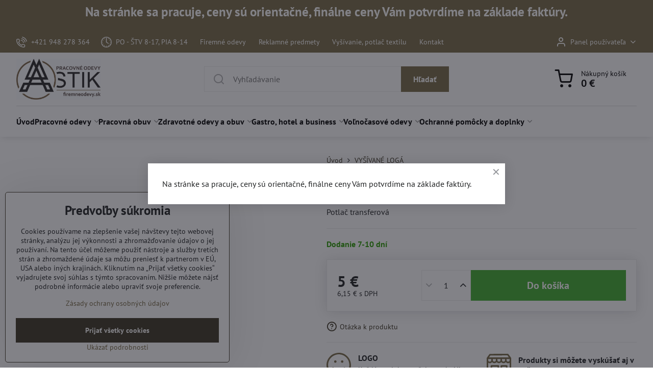

--- FILE ---
content_type: text/html; charset=UTF-8
request_url: https://www.firemneodevy.sk/p/1326/potlac
body_size: 26202
content:

<!DOCTYPE html>
<html  data-lang-code="sk" lang="sk" class="no-js s1-hasHeader1 s1-hasFixedMenu" data-lssid="0837c1114069">
    <head>
        <meta charset="utf-8">
        		<title>Potlač</title>
        		<meta name="viewport" content="width=device-width, initial-scale=1" />
		         
<script data-privacy-group="script">
var FloxSettings = {
'cartItems': {},'cartProducts': {},'cartType': "slider",'loginType': "slider",'regformType': "slider",'langVer': "" 
}; 
 
</script>
<script data-privacy-group="script">
FloxSettings.img_size = { 'min': "50x50",'small': "120x120",'medium': "440x440",'large': "800x800",'max': "1600x1600",'product_antn': "440x440",'product_detail': "800x800" };
</script>
    <template id="privacy_iframe_info">
    <div class="floxIframeBlockedInfo" data-func-text="Funkčné" data-analytic-text="Analytické" data-ad-text="Marketingové" data-nosnippet="1">
    <div class="floxIframeBlockedInfo__common">
        <div class="likeH3">Externý obsah je blokovaný Voľbami súkromia</div>
        <p>Prajete si načítať externý obsah?</p>
    </div>
    <div class="floxIframeBlockedInfo__youtube">
        <div class="likeH3">Videá Youtube sú blokované Voľbami súkromia</div>
        <p>Prajete si načítať Youtube video?</p>
    </div>
    <div class="floxIframeBlockedInfo__buttons">
        <button class="button floxIframeBlockedInfo__once">Povoliť tentokrát</button>
        <button class="button floxIframeBlockedInfo__always" >Povoliť a zapamätať - súhlas s druhom cookie: </button>
    </div>
    <a class="floxIframeBlockedLink__common" href=""><i class="fa fa-external-link"></i> Otvoriť obsah v novom okne</a>
    <a class="floxIframeBlockedLink__youtube" href=""><i class="fa fa-external-link"></i> Otvoriť video v novom okne</a>
</div>
</template>
<script type="text/javascript" data-privacy-group="script">
FloxSettings.options={},FloxSettings.options.MANDATORY=1,FloxSettings.options.FUNC=2,FloxSettings.options.ANALYTIC=4,FloxSettings.options.AD=8;
FloxSettings.options.fullConsent=3;FloxSettings.options.maxConsent=15;FloxSettings.options.consent=0,localStorage.getItem("floxConsent")&&(FloxSettings.options.consent=parseInt(localStorage.getItem("floxConsent")));FloxSettings.options.sync=1;FloxSettings.google_consent2_options={},FloxSettings.google_consent2_options.AD_DATA=1,FloxSettings.google_consent2_options.AD_PERSON=2;FloxSettings.google_consent2_options.consent = -2;const privacyIsYoutubeUrl=function(e){return e.includes("youtube.com/embed")||e.includes("youtube-nocookie.com/embed")},privacyIsGMapsUrl=function(e){return e.includes("google.com/maps/embed")||/maps\.google\.[a-z]{2,3}\/maps/i.test(e)},privacyGetPrivacyGroup=function(e){var t="";if(e.getAttribute("data-privacy-group")?t=e.getAttribute("data-privacy-group"):e.closest("*[data-privacy-group]")&&(t=e.closest("*[data-privacy-group]").getAttribute("data-privacy-group")),"IFRAME"===e.tagName){let r=e.src||"";privacyIsYoutubeUrl(r)&&(e.setAttribute("data-privacy-group","func"),t="func"),privacyIsGMapsUrl(r)&&(e.setAttribute("data-privacy-group","func"),t="func")}return"regular"===t&&(t="script"),t},privacyBlockScriptNode=function(e){e.type="javascript/blocked";let t=function(r){"javascript/blocked"===e.getAttribute("type")&&r.preventDefault(),e.removeEventListener("beforescriptexecute",t)};e.addEventListener("beforescriptexecute",t)},privacyHandleScriptTag=function(e){let t=privacyGetPrivacyGroup(e);if(t){if("script"===t)return;"mandatory"===t||"func"===t&&FloxSettings.options.consent&FloxSettings.options.FUNC||"analytic"===t&&FloxSettings.options.consent&FloxSettings.options.ANALYTIC||"ad"===t&&FloxSettings.options.consent&FloxSettings.options.AD||privacyBlockScriptNode(e)}else FloxSettings.options.allow_unclassified||privacyBlockScriptNode(e)},privacyShowPlaceholder=function(e){let t=privacyGetPrivacyGroup(e);var r=document.querySelector("#privacy_iframe_info").content.cloneNode(!0),i=r.querySelector(".floxIframeBlockedInfo__always");i.textContent=i.textContent+r.firstElementChild.getAttribute("data-"+t+"-text"),r.firstElementChild.setAttribute("data-"+t,"1"),r.firstElementChild.removeAttribute("data-func-text"),r.firstElementChild.removeAttribute("data-analytic-text"),r.firstElementChild.removeAttribute("data-ad-text");let o=e.parentNode.classList.contains("blockYoutube");if(e.style.height){let a=e.style.height,c=e.style.width;e.setAttribute("data-privacy-style-height",a),r.firstElementChild.style.setProperty("--iframe-h",a),r.firstElementChild.style.setProperty("--iframe-w",c),e.style.height="0"}else if(e.getAttribute("height")){let n=e.getAttribute("height").replace("px",""),l=e.getAttribute("width").replace("px","");e.setAttribute("data-privacy-height",n),n.includes("%")?r.firstElementChild.style.setProperty("--iframe-h",n):r.firstElementChild.style.setProperty("--iframe-h",n+"px"),l.includes("%")?r.firstElementChild.style.setProperty("--iframe-w",l):r.firstElementChild.style.setProperty("--iframe-w",l+"px"),e.setAttribute("height",0)}else if(o&&e.parentNode.style.maxHeight){let s=e.parentNode.style.maxHeight,p=e.parentNode.style.maxWidth;r.firstElementChild.style.setProperty("--iframe-h",s),r.firstElementChild.style.setProperty("--iframe-w",p)}let u=e.getAttribute("data-privacy-src")||"";privacyIsYoutubeUrl(u)?(r.querySelector(".floxIframeBlockedInfo__common").remove(),r.querySelector(".floxIframeBlockedLink__common").remove(),r.querySelector(".floxIframeBlockedLink__youtube").setAttribute("href",u.replace("/embed/","/watch?v="))):u?(r.querySelector(".floxIframeBlockedInfo__youtube").remove(),r.querySelector(".floxIframeBlockedLink__youtube").remove(),r.querySelector(".floxIframeBlockedLink__common").setAttribute("href",u)):(r.querySelector(".floxIframeBlockedInfo__once").remove(),r.querySelector(".floxIframeBlockedInfo__youtube").remove(),r.querySelector(".floxIframeBlockedLink__youtube").remove(),r.querySelector(".floxIframeBlockedLink__common").remove(),r.querySelector(".floxIframeBlockedInfo__always").classList.add("floxIframeBlockedInfo__always--reload")),e.parentNode.insertBefore(r,e.nextSibling),o&&e.parentNode.classList.add("blockYoutube--blocked")},privacyHidePlaceholderIframe=function(e){var t=e.nextElementSibling;if(t&&t.classList.contains("floxIframeBlockedInfo")){let r=e.parentNode.classList.contains("blockYoutube");r&&e.parentNode.classList.remove("blockYoutube--blocked"),e.getAttribute("data-privacy-style-height")?e.style.height=e.getAttribute("data-privacy-style-height"):e.getAttribute("data-privacy-height")?e.setAttribute("height",e.getAttribute("data-privacy-height")):e.classList.contains("invisible")&&e.classList.remove("invisible"),t.remove()}},privacyBlockIframeNode=function(e){var t=e.src||"";""===t&&e.getAttribute("data-src")&&(t=e.getAttribute("data-src")),e.setAttribute("data-privacy-src",t),e.removeAttribute("src"),!e.classList.contains("floxNoPrivacyPlaceholder")&&(!e.style.width||parseInt(e.style.width)>200)&&(!e.getAttribute("width")||parseInt(e.getAttribute("width"))>200)&&(!e.style.height||parseInt(e.style.height)>200)&&(!e.getAttribute("height")||parseInt(e.getAttribute("height"))>200)&&(!e.style.display||"none"!==e.style.display)&&(!e.style.visibility||"hidden"!==e.style.visibility)&&privacyShowPlaceholder(e)},privacyHandleIframeTag=function(e){let t=privacyGetPrivacyGroup(e);if(t){if("script"===t||"mandatory"===t)return;if("func"===t&&FloxSettings.options.consent&FloxSettings.options.FUNC)return;if("analytic"===t&&FloxSettings.options.consent&FloxSettings.options.ANALYTIC||"ad"===t&&FloxSettings.options.consent&FloxSettings.options.AD)return;privacyBlockIframeNode(e)}else{if(FloxSettings.options.allow_unclassified)return;privacyBlockIframeNode(e)}},privacyHandleYoutubeGalleryItem=function(e){if(!(FloxSettings.options.consent&FloxSettings.options.FUNC)){var t=e.closest(".gallery").getAttribute("data-preview-height"),r=e.getElementsByTagName("img")[0],i=r.getAttribute("src").replace(t+"/"+t,"800/800");r.classList.contains("flox-lazy-load")&&(i=r.getAttribute("data-src").replace(t+"/"+t,"800/800")),e.setAttribute("data-href",e.getAttribute("href")),e.setAttribute("href",i),e.classList.replace("ytb","ytbNoConsent")}},privacyBlockPrivacyElementNode=function(e){e.classList.contains("floxPrivacyPlaceholder")?(privacyShowPlaceholder(e),e.classList.add("invisible")):e.style.display="none"},privacyHandlePrivacyElementNodes=function(e){let t=privacyGetPrivacyGroup(e);if(t){if("script"===t||"mandatory"===t)return;if("func"===t&&FloxSettings.options.consent&FloxSettings.options.FUNC)return;if("analytic"===t&&FloxSettings.options.consent&FloxSettings.options.ANALYTIC||"ad"===t&&FloxSettings.options.consent&FloxSettings.options.AD)return;privacyBlockPrivacyElementNode(e)}else{if(FloxSettings.options.allow_unclassified)return;privacyBlockPrivacyElementNode(e)}};function privacyLoadScriptAgain(e){var t=document.getElementsByTagName("head")[0],r=document.createElement("script");r.src=e.getAttribute("src"),t.appendChild(r),e.parentElement.removeChild(e)}function privacyExecuteScriptAgain(e){var t=document.getElementsByTagName("head")[0],r=document.createElement("script");r.textContent=e.textContent,t.appendChild(r),e.parentElement.removeChild(e)}function privacyEnableScripts(){document.querySelectorAll('script[type="javascript/blocked"]').forEach(e=>{let t=privacyGetPrivacyGroup(e);(FloxSettings.options.consent&FloxSettings.options.ANALYTIC&&t.includes("analytic")||FloxSettings.options.consent&FloxSettings.options.AD&&t.includes("ad")||FloxSettings.options.consent&FloxSettings.options.FUNC&&t.includes("func"))&&(e.getAttribute("src")?privacyLoadScriptAgain(e):privacyExecuteScriptAgain(e))})}function privacyEnableIframes(){document.querySelectorAll("iframe[data-privacy-src]").forEach(e=>{let t=privacyGetPrivacyGroup(e);if(!(FloxSettings.options.consent&FloxSettings.options.ANALYTIC&&t.includes("analytic")||FloxSettings.options.consent&FloxSettings.options.AD&&t.includes("ad")||FloxSettings.options.consent&FloxSettings.options.FUNC&&t.includes("func")))return;privacyHidePlaceholderIframe(e);let r=e.getAttribute("data-privacy-src");e.setAttribute("src",r),e.removeAttribute("data-privacy-src")})}function privacyEnableYoutubeGalleryItems(){FloxSettings.options.consent&FloxSettings.options.FUNC&&(document.querySelectorAll(".ytbNoConsent").forEach(e=>{e.setAttribute("href",e.getAttribute("data-href")),e.classList.replace("ytbNoConsent","ytb")}),"function"==typeof initGalleryPlugin&&initGalleryPlugin())}function privacyEnableBlockedContent(e,t){document.querySelectorAll(".floxCaptchaCont").length&&(e&FloxSettings.options.FUNC)!=(t&FloxSettings.options.FUNC)?window.location.reload():(privacyEnableScripts(),privacyEnableIframes(),privacyEnableYoutubeGalleryItems(),"function"==typeof FloxSettings.privacyEnableScriptsCustom&&FloxSettings.privacyEnableScriptsCustom())}
function privacyUpdateConsent(){ if(FloxSettings.sklik&&FloxSettings.sklik.active){var e={rtgId:FloxSettings.sklik.seznam_retargeting_id,consent:FloxSettings.options.consent&&FloxSettings.options.consent&FloxSettings.options.ANALYTIC?1:0};"category"===FloxSettings.sklik.pageType?(e.category=FloxSettings.sklik.category,e.pageType=FloxSettings.sklik.pageType):"offerdetail"===FloxSettings.sklik.pagetype&&(e.itemId=FloxSettings.sklik.itemId,e.pageType=FloxSettings.sklik.pageType),window.rc&&window.rc.retargetingHit&&window.rc.retargetingHit(e)}"function"==typeof loadCartFromLS&&"function"==typeof saveCartToLS&&(loadCartFromLS(),saveCartToLS());}
const observer=new MutationObserver(e=>{e.forEach(({addedNodes:e})=>{e.forEach(e=>{if(FloxSettings.options.consent!==FloxSettings.options.maxConsent){if(1===e.nodeType&&"SCRIPT"===e.tagName)return privacyHandleScriptTag(e);if(1===e.nodeType&&"IFRAME"===e.tagName)return privacyHandleIframeTag(e);if(1===e.nodeType&&"A"===e.tagName&&e.classList.contains("ytb"))return privacyHandleYoutubeGalleryItem(e);if(1===e.nodeType&&"SCRIPT"!==e.tagName&&"IFRAME"!==e.tagName&&e.classList.contains("floxPrivacyElement"))return privacyHandlePrivacyElementNodes(e)}1===e.nodeType&&(e.classList.contains("mainPrivacyModal")||e.classList.contains("mainPrivacyBar"))&&(FloxSettings.options.consent>0&&!FloxSettings.options.forceShow&&-1!==FloxSettings.google_consent2_options.consent?e.style.display="none":FloxSettings.options.consent>0&&-1===FloxSettings.google_consent2_options.consent?e.classList.add("hideBWConsentOptions"):-1!==FloxSettings.google_consent2_options.consent&&e.classList.add("hideGC2ConsentOptions"))})})});observer.observe(document.documentElement,{childList:!0,subtree:!0}),document.addEventListener("DOMContentLoaded",function(){observer.disconnect()});const createElementBackup=document.createElement;document.createElement=function(...e){if("script"!==e[0].toLowerCase())return createElementBackup.bind(document)(...e);let n=createElementBackup.bind(document)(...e);return n.setAttribute("data-privacy-group","script"),n};
</script>

<meta name="referrer" content="no-referrer-when-downgrade">


<link rel="canonical" href="https://www.firemneodevy.sk/p/1326/potlac">
    

<style itemscope itemtype="https://schema.org/WebPage" itemref="p1a p1b p1c"></style> 
<meta id="p1a" itemprop="name" content="Potlač">
<meta id="p1b" itemprop="description" content="">  
<meta property="og:title" content="Potlač">

<meta property="og:url" content="https://www.firemneodevy.sk/p/1326/potlac">
<meta property="og:description" content="">

<meta name="twitter:card" content="summary_large_image">
<meta name="twitter:title" content="Potlač">
<meta name="twitter:description" content="">

    <meta property="og:locale" content="sk_SK">

    <meta property="og:type" content="product">
    <meta id="p1c" itemprop="image" content="https://www.firemneodevy.sk/resize/440/440/noimage.png">
    <meta property="og:image" content="https://www.firemneodevy.sk/resize/1200/630/noimage.png">  
    <meta name="twitter:image" content="https://www.firemneodevy.sk/resize/1200/630/noimage.png">
    <link href="https://www.firemneodevy.sk/resize/440/440/noimage.png" rel="previewimage">


<link rel="dns-prefetch" href="https://www.biznisweb.sk">
<link rel="preconnect" href="https://www.biznisweb.sk/" crossorigin>
<style type="text/css">
        

@font-face {
  font-family: 'Montserrat';
  font-style: normal;
  font-display: swap;
  font-weight: 400;
  src: local(''),
       url('https://www.biznisweb.sk/templates/bw-fonts/montserrat-v25-latin-ext_latin-regular.woff2') format('woff2'),
       url('https://www.biznisweb.sk/templates/bw-fonts/montserrat-v25-latin-ext_latin-regular.woff') format('woff');
}


@font-face {
  font-family: 'Montserrat';
  font-style: normal;
  font-display: swap;
  font-weight: 700;
  src: local(''), 
       url('https://www.biznisweb.sk/templates/bw-fonts/montserrat-v25-latin-ext_latin-700.woff2') format('woff2'),
       url('https://www.biznisweb.sk/templates/bw-fonts/montserrat-v25-latin-ext_latin-700.woff') format('woff');
}

@font-face {
  font-family: 'PT Sans';
  font-style: normal;
  font-display: swap;
  font-weight: 400;
  src: local(''),
       url('https://www.biznisweb.sk/templates/bw-fonts/pt-sans-v17-latin-ext_latin-regular.woff2') format('woff2'),
       url('https://www.biznisweb.sk/templates/bw-fonts/pt-sans-v17-latin-ext_latin-regular.woff') format('woff');
}


@font-face {
  font-family: 'PT Sans';
  font-style: normal;
  font-display: swap;
  font-weight: 700;
  src: local(''),
       url('https://www.biznisweb.sk/templates/bw-fonts/pt-sans-v17-latin-ext_latin-700.woff2') format('woff2'),
       url('https://www.biznisweb.sk/templates/bw-fonts/pt-sans-v17-latin-ext_latin-700.woff') format('woff');
}
</style>

<link rel="preload" href="/erp-templates/skins/flat/universal/fonts/fontawesome-webfont.woff2" as="font" type="font/woff2" crossorigin>
<link href="/erp-templates/251208122525/universal.css" rel="stylesheet" type="text/css" media="all">  




<script data-privacy-group="mandatory">
    FloxSettings.trackerData = {
                    'cartIds': []
            };
    </script> 
    <link rel="shortcut icon" href="/files/vizualy/astik/favicon.ico">
    <link rel="icon" href="/files/vizualy/astik/favicon.ico?refresh" type="image/x-icon">

		<script data-privacy-group="script">
			FloxSettings.cartType = "same_page";
			FloxSettings.loginType = "custom";
			FloxSettings.regformType = "custom";
		</script>
												<style>
			:root {
				--s1-accentTransparent: #786A4717;
				--s1-accentComplement: #fff;
				--s1-maccentComplement: #fff;
				--s1-menuBgComplementTransparent: #000b;
				--s1-menuBgComplementTransparent2: #0002;
				--s1-menuBgComplement: #000;
				--s1-accentDark: #3c3523;
			}
		</style>

		</head>
<body class="s1-pt-product ">
    
    <noscript class="noprint">
        <div id="noscript">
            Javascript není prohlížečem podporován nebo je vypnutý. Pro zobrazení stránky tak, jak byla zamýšlena, použijte prohlížeč s podporou JavaScript.
            <br>Pomoc: <a href="https://www.enable-javascript.com/" target="_blank">Enable-Javascript.com</a>.
        </div>
    </noscript>
    
    <div class="oCont remodal-bg">
																								
								<aside class="s1-topInfo">
			<div class="iCont">
				<div class="s1-topInfo-close">✕</div>
						                        <div id="box-id-top_header_center" class="pagebox">
                                                            <div  id="block-852" class="blockText box blockTextRight">
            <h2>Na stránke sa pracuje, ceny sú orientačné, finálne ceny Vám potvrdíme na základe faktúry.</h2>
                                <div class="userHTMLContent">
        
    
</div>
	    </div>

                             
            </div> 
    
	
			</div>
		</aside>
	

	
	<section class="s1-headerTop s1-headerTop-style3 noprint">
		<div class="s1-cont flex ai-c">
							<div class="s1-headerTop-left">
					                        <div id="box-id-top_header_left" class="pagebox">
                                                        	<nav class="s1-topNav">
		<ul class="s1-topNav-items">
																				<li class="s1-topNav-item ">
						<a class="s1-topNav-link " href="tel:+421948278364" >
															    <i class="navIcon navIconBWSet imgIcon50"><svg xmlns="http://www.w3.org/2000/svg" width="32.363" height="32.696" viewBox="0 0 32.363 32.696" fill="currentColor">
    <path d="M50.089,33.454a1.089,1.089,0,0,1-1.057-.818A16.444,16.444,0,0,0,36.816,20.8a1.085,1.085,0,1,1,.485-2.116A18.64,18.64,0,0,1,51.148,32.1a1.085,1.085,0,0,1-.789,1.319A1.146,1.146,0,0,1,50.089,33.454Z" transform="translate(-18.819 -18.652)"/>
    <path d="M45.271,36.015a1.091,1.091,0,0,1-1.08-.933,11.093,11.093,0,0,0-9.62-9.407,1.085,1.085,0,1,1,.271-2.153A13.276,13.276,0,0,1,46.353,34.778,1.086,1.086,0,0,1,45.425,36,1.151,1.151,0,0,1,45.271,36.015Z" transform="translate(-18.819 -18.652)"/>
    <path d="M40.16,37.721a1.088,1.088,0,0,1-1.091-1.085,5.871,5.871,0,0,0-5.884-5.846,1.085,1.085,0,1,1,0-2.17,8.051,8.051,0,0,1,8.067,8.016A1.089,1.089,0,0,1,40.16,37.721Z" transform="translate(-18.819 -18.652)"/>
    <path d="M40.781,51.348l-.179,0c-6.259-.15-21.417-6.59-21.781-21.646a4.416,4.416,0,0,1,4.195-4.873l1.667-.04c1.493-.022,4.368,1.1,4.478,5.638.1,4.086-1.181,4.893-1.953,5.009a1.073,1.073,0,0,1-.138.013l-.32.007a16.914,16.914,0,0,0,8.062,8.011l.007-.317a1.285,1.285,0,0,1,.012-.138c.118-.767.929-2.037,5.042-1.941,4.569.11,5.709,2.959,5.672,4.451l-.04,1.657a4.594,4.594,0,0,1-.661,2.126A4.425,4.425,0,0,1,40.781,51.348ZM24.763,26.956h-.027L23.069,27c-.491.022-2.123.281-2.066,2.651.352,14.5,15.42,19.427,19.652,19.528,2.388.091,2.645-1.564,2.668-2.063l.04-1.646c.018-.74-.7-2.161-3.542-2.229a6.37,6.37,0,0,0-2.828.344l-.005.2a1.988,1.988,0,0,1-.9,1.613,2.014,2.014,0,0,1-1.841.184,18.874,18.874,0,0,1-9.628-9.568,1.973,1.973,0,0,1,.186-1.828,2.006,2.006,0,0,1,1.622-.9l.2,0a6.306,6.306,0,0,0,.346-2.809C26.911,27.686,25.516,26.956,24.763,26.956Zm10.3,16.612h0Z" transform="translate(-18.819 -18.652)"/>
</svg>
</i>

														<span class="s1-topNav-linkText">+421 948 278 364</span>
						</a>
					</li>
																																							<li class="s1-topNav-item ">
						<a class="s1-topNav-link " href="/kontakt" >
															    <i class="navIcon navIconBWSet imgIcon50"><svg xmlns="http://www.w3.org/2000/svg" width="34.571" height="34.571" viewBox="0 0 34.571 34.571" fill="currentColor">
    <path d="M35,17.715A17.285,17.285,0,1,0,52.285,35,17.3,17.3,0,0,0,35,17.715Zm0,32.32A15.035,15.035,0,1,1,50.035,35,15.052,15.052,0,0,1,35,50.035Z" transform="translate(-17.715 -17.715)"/>
    <path d="M35,46.548a1.176,1.176,0,1,0,1.175,1.176A1.177,1.177,0,0,0,35,46.548Z" transform="translate(-17.715 -17.715)"/>
    <path d="M47.724,33.825A1.175,1.175,0,1,0,48.9,35,1.176,1.176,0,0,0,47.724,33.825Z" transform="translate(-17.715 -17.715)"/>
    <path d="M23.451,35a1.175,1.175,0,1,0-1.175,1.175A1.175,1.175,0,0,0,23.451,35Z" transform="translate(-17.715 -17.715)"/>
    <path d="M40.8,25.016a1.175,1.175,0,1,0-.426-1.607A1.176,1.176,0,0,0,40.8,25.016Z" transform="translate(-17.715 -17.715)"/>
    <path d="M29.2,44.984a1.175,1.175,0,1,0,.425,1.607A1.176,1.176,0,0,0,29.2,44.984Z" transform="translate(-17.715 -17.715)"/>
    <path d="M46.637,29.721a1.175,1.175,0,1,0-1.6-.439A1.175,1.175,0,0,0,46.637,29.721Z" transform="translate(-17.715 -17.715)"/>
    <path d="M23.363,40.278a1.176,1.176,0,1,0,1.6.44A1.176,1.176,0,0,0,23.363,40.278Z" transform="translate(-17.715 -17.715)"/>
    <path d="M46.648,40.254a1.176,1.176,0,1,0,.442,1.6A1.176,1.176,0,0,0,46.648,40.254Z" transform="translate(-17.715 -17.715)"/>
    <path d="M23.352,29.746a1.176,1.176,0,1,0-.443-1.6A1.175,1.175,0,0,0,23.352,29.746Z" transform="translate(-17.715 -17.715)"/>
    <path d="M40.983,44.877a1.176,1.176,0,1,0,1.615.4A1.177,1.177,0,0,0,40.983,44.877Z" transform="translate(-17.715 -17.715)"/>
    <path d="M29.017,25.122a1.175,1.175,0,1,0-1.615-.4A1.175,1.175,0,0,0,29.017,25.122Z" transform="translate(-17.715 -17.715)"/>
    <path d="M34.38,35.939l6.511,4.3a1.125,1.125,0,1,0,1.239-1.878L36.125,34.4V22.276a1.125,1.125,0,1,0-2.25,0V35A1.127,1.127,0,0,0,34.38,35.939Z" transform="translate(-17.715 -17.715)"/>
</svg>
</i>

														<span class="s1-topNav-linkText">PO - ŠTV 8-17, PIA 8-14</span>
						</a>
					</li>
																								<li class="s1-topNav-item ">
						<a class="s1-topNav-link " href="https://www.firemneodevy.sk/" >
														<span class="s1-topNav-linkText">Firemné odevy</span>
						</a>
					</li>
																								<li class="s1-topNav-item ">
						<a class="s1-topNav-link " href="https://astik.e-present.eu/" >
														<span class="s1-topNav-linkText">Reklamné predmety</span>
						</a>
					</li>
																								<li class="s1-topNav-item ">
						<a class="s1-topNav-link " href="https://astik.sk/" >
														<span class="s1-topNav-linkText">Vyšívanie, potlač textilu</span>
						</a>
					</li>
																								<li class="s1-topNav-item ">
						<a class="s1-topNav-link " href="/kontakt" >
														<span class="s1-topNav-linkText">Kontakt</span>
						</a>
					</li>
									</ul>
	</nav>

                             
            </div> 
    
				</div>
										<div class="s1-headerTop-right flex ml-a">
											<div class="s1-dropDown s1-loginDropdown">
	<a href="/e/login" class="s1-dropDown-toggler">
		<i class="s1-icon s1-icon-user s1-dropDown-icon" aria-hidden="true"></i>
		<span class="s1-dropDown-title">Panel používateľa</span>
		<i class="fa fa-angle-down s1-dropDown-arrow"></i>
	</a>
	<ul class="s1-dropDown-items">
				<li class="s1-dropDown-item">
			<a class="s1-dropDown-link" href="/e/login" data-remodal-target="s1-acc">
				<i class="s1-icon s1-icon-log-in s1-dropDown-icon"></i>
				<span class="s1-dropDown-title">Prihlásiť sa</span>
			</a>
		</li>
						<li class="s1-dropDown-item">
			<a class="s1-dropDown-link" href="/e/account/register">
				<i class="s1-icon s1-icon-user-plus s1-dropDown-icon"></i>
				<span class="s1-dropDown-title">Registrácia</span>
			</a>
		</li>
    		</ul>
</div>

														</div>
					</div>
	</section>
<header class="s1-header s1-header-style1 s1-header-color2 noprint">
	<section class="s1-header-cont s1-cont flex">
		<div class="s1-header-logo">
							<a class="s1-imglogo" href="/"><img src="/files/vizualy/astik/astik-logo-sk.jpg" alt="Logo"></a>
					</div>
		<div class="s1-header-actions flex">
						<div class="s1-header-search">
				<!-- search activator -->
				<div class="s1-header-action m-hide">
					<a href="/e/search" title="Hľadať" class="s1-header-actionLink s1-searchActivatorJS"><i class="s1-icon s1-icon-search"></i></a>
				</div>
					<form action="/e/search" method="get" class="siteSearchForm s1-topSearch-form">
		<div class="siteSearchCont s1-topSearch">
			<label class="s1-siteSearch-label flex">
				<i class="s1-icon s1-icon-search rm-hide"></i>
				<input data-pages="Stránky" data-products="Produkty" data-categories="Kategórie" data-news="Novinky" data-brands="Výrobca" class="siteSearchInput" id="s1-small-search" placeholder="Vyhľadávanie" name="word" type="text" value="">
				<button class="button" type="submit">Hľadať</button>
			</label>
		</div>
	</form>

			</div>
			
												<!-- cart -->
			<div class="s1-headerCart-outer">
				            
    		<div class="s1-header-action s1-headerCart">
			<a class="s1-header-actionLink smallCart" href="/e/cart/index" title="Nákupný košík">
				<i class="s1-icon s1-icon-shopping-cart"></i>
				<span class="smallCartItems buttonCartInvisible invisible">0</span>
				<div class="s1-scText rl-hide">
					<span class="s1-scTitle">Nákupný košík</span>
					<span class="smallCartTotal smallCartPrice" data-pieces="0">0 €</span>
				</div>
			</a>
			<div id="s1-customSmallCartCont" class="s1-smallCart-wrapper"></div>
		</div>
    
			</div>
			<!-- menu -->
						<div class="s1-header-action l-hide">
				<button aria-label="Menu" class="s1-header-actionLink s1-menuActivatorJS"><i class="s1-icon s1-icon-menu"></i></button>
			</div>
					</div>
	</section>
		<div class="s1-menu-section ">
					<div class="s1-menu-overlay s1-menuActivatorJS l-hide"></div>
			<div class="s1-menu-wrapper">
				<div class="s1-menu-header l-hide">
					Menu
					<span class="s1-menuClose s1-menuActivatorJS">✕</span>
				</div>
				<div class="s1-menu-cont s1-cont">
											                        <div id="box-id-flox_main_menu" class="pagebox">
                                                        																																<nav class="s1-menu s1-menu-left ">
						<ul class="s1-menu-items">
														
										
											<li class="s1-menu-item   ">
							<a class="s1-menu-link " href="/">
																<span>Úvod</span>
															</a>
													</li>
																			
																																																																																																															
											<li class="s1-menu-item  hasSubmenu s1-sub-group s1-sub-group-inlineLinks ">
							<a class="s1-menu-link " href="/c/pracovne-odevy">
																<span>Pracovné odevy</span>
								<i class="s1-menuChevron fa fa-angle-right"></i>							</a>
															<ul class="s1-submenu-items level-1">
								<li class="s1-submenu-item level-1 hasIcon hasSubmenu  ">
															<a class="s1-submenu-image rl-hide" href="/c/pracovne-odevy/monterkove-kolekcie">
						<img class="s1-submenu-img flox-lazy-load" data-src="/resize/e/100/100/files/cxs/mont.-kolekcie.jpg" alt="" loading="lazy">
					</a>
										<a href="/c/pracovne-odevy/monterkove-kolekcie" class="s1-submenu-link ">
						<span>Monterkové kolekcie</span>
						<i class="s1-menuChevron fa fa-angle-right l-hide"></i>					</a>
																		     
                                        																														<ul class="s1-submenu-items level-2">
								<li class="s1-submenu-item level-2    ">
															<a href="/c/pracovne-odevy/monterkove-kolekcie/james-a-nicholson" class="s1-submenu-link ">
						<span> James a Nicholson</span>
											</a>
									</li>
								<li class="s1-submenu-item level-2    ">
															<a href="/c/pracovne-odevy/monterkove-kolekcie/cxs-leonis" class="s1-submenu-link ">
						<span>CXS LEONIS</span>
											</a>
									</li>
								<li class="s1-submenu-item level-2    ">
															<a href="/c/pracovne-odevy/monterkove-kolekcie/cxs-naos" class="s1-submenu-link ">
						<span>CXS NAOS</span>
											</a>
									</li>
								<li class="s1-submenu-item level-2    ">
															<a href="/c/pracovne-odevy/monterkove-kolekcie/cxs-strech" class="s1-submenu-link ">
						<span>CXS STRECH</span>
											</a>
									</li>
								<li class="s1-submenu-item level-2    s1-hidden">
															<a href="/c/pracovne-odevy/monterkove-kolekcie/cxs-orion" class="s1-submenu-link ">
						<span>CXS ORION</span>
											</a>
									</li>
								<li class="s1-submenu-item level-2    s1-hidden">
															<a href="/c/pracovne-odevy/monterkove-kolekcie/cxs-sirius" class="s1-submenu-link ">
						<span>CXS SIRIUS</span>
											</a>
									</li>
								<li class="s1-submenu-item level-2    s1-hidden">
															<a href="/c/pracovne-odevy/monterkove-kolekcie/cxs-luxy" class="s1-submenu-link ">
						<span>CXS LUXY</span>
											</a>
									</li>
								<li class="s1-submenu-item level-2    s1-hidden">
															<a href="/c/pracovne-odevy/monterkove-kolekcie/cxs-luxy-bright" class="s1-submenu-link ">
						<span>CXS LUXY BRIGHT</span>
											</a>
									</li>
								<li class="s1-submenu-item level-2    s1-hidden">
															<a href="/c/pracovne-odevy/monterkove-kolekcie/cxs-phoenix" class="s1-submenu-link ">
						<span>CXS PHOENIX</span>
											</a>
									</li>
								<li class="s1-submenu-item level-2    s1-hidden">
															<a href="/c/pracovne-odevy/monterkove-kolekcie/cxs-benson" class="s1-submenu-link ">
						<span>CXS BENSON</span>
											</a>
									</li>
								<li class="s1-submenu-item level-2    s1-hidden">
															<a href="/c/pracovne-odevy/monterkove-kolekcie/cxs-halifax" class="s1-submenu-link ">
						<span>CXS HALIFAX</span>
											</a>
									</li>
								<li class="s1-submenu-item level-2    s1-hidden">
															<a href="/c/pracovne-odevy/monterkove-kolekcie/cxs-norwich" class="s1-submenu-link ">
						<span>CXS NORWICH</span>
											</a>
									</li>
								<li class="s1-submenu-item level-2    s1-hidden">
															<a href="/c/pracovne-odevy/monterkove-kolekcie/cxs-klasik" class="s1-submenu-link ">
						<span>CXS KLASIK</span>
											</a>
									</li>
								<li class="s1-submenu-item level-2    s1-hidden">
															<a href="/c/pracovne-odevy/monterkove-kolekcie/cxs-venator" class="s1-submenu-link ">
						<span>CXS VENATOR (maskáč)</span>
											</a>
									</li>
								<li class="s1-submenu-item level-2    s1-hidden">
															<a href="/c/pracovne-odevy/monterkove-kolekcie/triuso" class="s1-submenu-link ">
						<span>TRIUSO</span>
											</a>
									</li>
								<li class="s1-submenu-item level-2    s1-hidden">
															<a href="/c/pracovne-odevy/monterkove-kolekcie/ine" class="s1-submenu-link ">
						<span>INÉ</span>
											</a>
									</li>
												<li class="s1-submenu-item level-2 s1-submenu-showmore rl-hide">
					<a class="s1-submenu-link s1-submenu-linkShowmore" href="/c/pracovne-odevy/monterkove-kolekcie">Ďalšie kategórie <i class="fa fa-angle-right" aria-hidden="true"></i></a>
				</li>
							</ul>
		    
															</li>
								<li class="s1-submenu-item level-1 hasIcon   ">
															<a class="s1-submenu-image rl-hide" href="/c/pracovne-odevy/monterkove-bundy">
						<img class="s1-submenu-img flox-lazy-load" data-src="/resize/e/100/100/files/cxs/pracovne-bundy/naos/cxs-naos-modra.webp" alt="" loading="lazy">
					</a>
										<a href="/c/pracovne-odevy/monterkove-bundy" class="s1-submenu-link ">
						<span>Monterkové bundy</span>
											</a>
									</li>
								<li class="s1-submenu-item level-1 hasIcon   ">
															<a class="s1-submenu-image rl-hide" href="/c/pracovne-odevy/pracovne-nohavice-do-pasa">
						<img class="s1-submenu-img flox-lazy-load" data-src="/resize/e/100/100/files/cxs/nohavice-do-pasa/cxs-naos/cxs-naos-nohavice-do-pasa---modre.webp" alt="" loading="lazy">
					</a>
										<a href="/c/pracovne-odevy/pracovne-nohavice-do-pasa" class="s1-submenu-link ">
						<span>Pracovné nohavice do pása</span>
											</a>
									</li>
								<li class="s1-submenu-item level-1 hasIcon   ">
															<a class="s1-submenu-image rl-hide" href="/c/pracovne-odevy/pracovne-nohavice-na-traky">
						<img class="s1-submenu-img flox-lazy-load" data-src="/resize/e/100/100/files/cxs/nohavice-na-traky/cxs-strech/cxs-stretch-modre.webp" alt="" loading="lazy">
					</a>
										<a href="/c/pracovne-odevy/pracovne-nohavice-na-traky" class="s1-submenu-link ">
						<span>Pracovné nohavice na traky</span>
											</a>
									</li>
								<li class="s1-submenu-item level-1 hasIcon   ">
															<a class="s1-submenu-image rl-hide" href="/c/pracovne-odevy/pracovne-kratase">
						<img class="s1-submenu-img flox-lazy-load" data-src="/resize/e/100/100/files/cxs/kratase/cxs-naos/cxs-naos-modre.webp" alt="" loading="lazy">
					</a>
										<a href="/c/pracovne-odevy/pracovne-kratase" class="s1-submenu-link ">
						<span>Pracovné kraťase</span>
											</a>
									</li>
								<li class="s1-submenu-item level-1 hasIcon   ">
															<a class="s1-submenu-image rl-hide" href="/c/pracovne-odevy/overal">
						<img class="s1-submenu-img flox-lazy-load" data-src="/resize/e/100/100/files/cxs/kombinezy/cxs-luxy-alaska/cxs-luxy-alaska.webp" alt="" loading="lazy">
					</a>
										<a href="/c/pracovne-odevy/overal" class="s1-submenu-link ">
						<span>Pracovné kombinézy</span>
											</a>
									</li>
								<li class="s1-submenu-item level-1 hasIcon hasSubmenu  ">
															<a class="s1-submenu-image rl-hide" href="/c/pracovne-odevy/reflexne-odevy">
						<img class="s1-submenu-img flox-lazy-load" data-src="/resize/e/100/100/files/cxs/pracovne-bundy/cxs-norwich-/cxs-norwich-zlta.jpeg" alt="reflexné odevy" loading="lazy">
					</a>
										<a href="/c/pracovne-odevy/reflexne-odevy" class="s1-submenu-link ">
						<span>Reflexné odevy</span>
						<i class="s1-menuChevron fa fa-angle-right l-hide"></i>					</a>
																		     
                                        																														<ul class="s1-submenu-items level-2">
								<li class="s1-submenu-item level-2    ">
															<a href="/c/pracovne-odevy/reflexne-odevy/monterkove-bundy" class="s1-submenu-link ">
						<span>Monterkové bundy</span>
											</a>
									</li>
								<li class="s1-submenu-item level-2    ">
															<a href="/c/pracovne-odevy/reflexne-odevy/zimne-bundy" class="s1-submenu-link ">
						<span>Zimné bundy</span>
											</a>
									</li>
								<li class="s1-submenu-item level-2    ">
															<a href="/c/pracovne-odevy/reflexne-odevy/softshellove-bundy" class="s1-submenu-link ">
						<span>Softshellové  a fleecové bundy, mikiny</span>
											</a>
									</li>
								<li class="s1-submenu-item level-2    ">
															<a href="/c/pracovne-odevy/reflexne-odevy/nohavice-do-pasa" class="s1-submenu-link ">
						<span>Nohavice</span>
											</a>
									</li>
								<li class="s1-submenu-item level-2    s1-hidden">
															<a href="/c/pracovne-odevy/reflexne-odevy/tricka" class="s1-submenu-link ">
						<span>Tričká</span>
											</a>
									</li>
								<li class="s1-submenu-item level-2    s1-hidden">
															<a href="/c/pracovne-odevy/reflexne-odevy/vesty" class="s1-submenu-link ">
						<span>Vesty</span>
											</a>
									</li>
								<li class="s1-submenu-item level-2    s1-hidden">
															<a href="/c/pracovne-odevy/reflexne-odevy/ciapky-a-doplnky" class="s1-submenu-link ">
						<span>Čiapky a doplnky</span>
											</a>
									</li>
												<li class="s1-submenu-item level-2 s1-submenu-showmore rl-hide">
					<a class="s1-submenu-link s1-submenu-linkShowmore" href="/c/pracovne-odevy/reflexne-odevy">Ďalšie kategórie <i class="fa fa-angle-right" aria-hidden="true"></i></a>
				</li>
							</ul>
		    
															</li>
								<li class="s1-submenu-item level-1 hasIcon hasSubmenu  ">
															<a class="s1-submenu-image rl-hide" href="/c/pracovne-odevy/zateplene-odevy">
						<img class="s1-submenu-img flox-lazy-load" data-src="/resize/e/100/100/files/cxs/pracovne-bundy/cxs-luxy-hugo/cxs-luxy-hugo.jpeg" alt="Zateplene odevy" loading="lazy">
					</a>
										<a href="/c/pracovne-odevy/zateplene-odevy" class="s1-submenu-link ">
						<span>Zateplené pracovné odevy</span>
						<i class="s1-menuChevron fa fa-angle-right l-hide"></i>					</a>
																		     
                                        																														<ul class="s1-submenu-items level-2">
								<li class="s1-submenu-item level-2    ">
															<a href="/c/pracovne-odevy/zateplene-odevy/zateplene-monterkove-bundy" class="s1-submenu-link ">
						<span>Zateplené monterkové bundy</span>
											</a>
									</li>
								<li class="s1-submenu-item level-2    ">
															<a href="/c/pracovne-odevy/zateplene-odevy/zateplene-monterkove-nohavice" class="s1-submenu-link ">
						<span>Zateplené monterkové nohavice</span>
											</a>
									</li>
								<li class="s1-submenu-item level-2    ">
															<a href="/c/pracovne-odevy/zateplene-odevy/zateplene-monterkove-kombinezy" class="s1-submenu-link ">
						<span>Zateplené monterkové kombinézy</span>
											</a>
									</li>
											</ul>
		    
															</li>
								<li class="s1-submenu-item level-1 hasIcon hasSubmenu  ">
															<a class="s1-submenu-image rl-hide" href="/c/pracovne-odevy/zimne-bundy">
						<img class="s1-submenu-img flox-lazy-load" data-src="/resize/e/100/100/files/cxs/bundy-a-vesty.jpg" alt="" loading="lazy">
					</a>
										<a href="/c/pracovne-odevy/zimne-bundy" class="s1-submenu-link ">
						<span>Pracovné bundy a vesty</span>
						<i class="s1-menuChevron fa fa-angle-right l-hide"></i>					</a>
																		     
                                        																														<ul class="s1-submenu-items level-2">
								<li class="s1-submenu-item level-2    ">
															<a href="/c/pracovne-odevy/zimne-bundy/zimne-bundy" class="s1-submenu-link ">
						<span>Zimné bundy</span>
											</a>
									</li>
								<li class="s1-submenu-item level-2    ">
															<a href="/c/pracovne-odevy/zimne-bundy/softshellove-a-prechodne-bundy" class="s1-submenu-link ">
						<span>Softshellové a prechodné bundy</span>
											</a>
									</li>
								<li class="s1-submenu-item level-2    ">
															<a href="/c/pracovne-odevy/zimne-bundy/vesty" class="s1-submenu-link ">
						<span>Vesty</span>
											</a>
									</li>
											</ul>
		    
															</li>
								<li class="s1-submenu-item level-1 hasIcon   ">
															<a class="s1-submenu-image rl-hide" href="/c/pracovne-odevy/pracovne-mikiny-a-flees">
						<img class="s1-submenu-img flox-lazy-load" data-src="/resize/e/100/100/files/1.-volnocasove-odevy/mikiny/cxs-granby/cxs-granby---azurova-modra.webp" alt="" loading="lazy">
					</a>
										<a href="/c/pracovne-odevy/pracovne-mikiny-a-flees" class="s1-submenu-link ">
						<span>Pracovne mikiny a fleece</span>
											</a>
									</li>
								<li class="s1-submenu-item level-1 hasIcon   ">
															<a class="s1-submenu-image rl-hide" href="/c/pracovne-odevy/pracovne-tricka-a-polokosele">
						<img class="s1-submenu-img flox-lazy-load" data-src="/resize/e/100/100/files/cxs/tricka/cxs-ripon/cxs-ripon-zlto-cierne.webp" alt="" loading="lazy">
					</a>
										<a href="/c/pracovne-odevy/pracovne-tricka-a-polokosele" class="s1-submenu-link ">
						<span>Pracovné tričká a polokošele</span>
											</a>
									</li>
								<li class="s1-submenu-item level-1 hasIcon hasSubmenu  ">
															<a class="s1-submenu-image rl-hide" href="/c/pracovne-odevy/profesne-odevy-a-doplnky">
						<img class="s1-submenu-img flox-lazy-load" data-src="/resize/e/100/100/files/cxs/pracovne-bundy/lesnik/lesnik.webp" alt="profesne-odevy-a-doplnky" loading="lazy">
					</a>
										<a href="/c/pracovne-odevy/profesne-odevy-a-doplnky" class="s1-submenu-link ">
						<span>Profesné odevy, plášte a doplnky</span>
						<i class="s1-menuChevron fa fa-angle-right l-hide"></i>					</a>
																		     
                                        																														<ul class="s1-submenu-items level-2">
								<li class="s1-submenu-item level-2    ">
															<a href="/c/pracovne-odevy/profesne-odevy-a-doplnky/specialne-profesne-odevy" class="s1-submenu-link ">
						<span>Špeciálne profesné odevy</span>
											</a>
									</li>
								<li class="s1-submenu-item level-2    ">
															<a href="/c/pracovne-odevy/profesne-odevy-a-doplnky/ochranne-doplnky" class="s1-submenu-link ">
						<span>Ochranné doplnky</span>
											</a>
									</li>
								<li class="s1-submenu-item level-2    ">
															<a href="/c/pracovne-odevy/profesne-odevy-a-doplnky/plast" class="s1-submenu-link ">
						<span>Plášte</span>
											</a>
									</li>
											</ul>
		    
															</li>
								<li class="s1-submenu-item level-1 hasIcon hasSubmenu  ">
															<a class="s1-submenu-image rl-hide" href="/c/pracovne-odevy/vode-odolne-kozene-jednorazove-odevy">
						<img class="s1-submenu-img flox-lazy-load" data-src="/resize/e/100/100/files/cxs/vodeodolne-a-jednorazove-oblececnie/cxs-derek/cxs-derek---zlty.webp" alt="vode-odolne-kozene-jednorazove-odevy" loading="lazy">
					</a>
										<a href="/c/pracovne-odevy/vode-odolne-kozene-jednorazove-odevy" class="s1-submenu-link ">
						<span>Vodeodolné a jednorázové odevy</span>
						<i class="s1-menuChevron fa fa-angle-right l-hide"></i>					</a>
																		     
                                        																														<ul class="s1-submenu-items level-2">
								<li class="s1-submenu-item level-2    ">
															<a href="/c/pracovne-odevy/vode-odolne-kozene-jednorazove-odevy/vodeodolne-odevy" class="s1-submenu-link ">
						<span>Vodeodolné odevy</span>
											</a>
									</li>
								<li class="s1-submenu-item level-2    ">
															<a href="/c/pracovne-odevy/vode-odolne-kozene-jednorazove-odevy/jednorazove-odevy" class="s1-submenu-link ">
						<span>Jednorázové odevy</span>
											</a>
									</li>
											</ul>
		    
															</li>
								<li class="s1-submenu-item level-1 hasIcon   ">
															<a class="s1-submenu-image rl-hide" href="/c/pracovne-odevy/damske-pracovne-odevy">
						<img class="s1-submenu-img flox-lazy-load" data-src="/resize/e/100/100/files/cxs/pracovne-bundy/cxs-phoenix-bellona/cxs-phoenix-bellona.jpeg" alt="" loading="lazy">
					</a>
										<a href="/c/pracovne-odevy/damske-pracovne-odevy" class="s1-submenu-link ">
						<span>Dámske pracovné odevy</span>
											</a>
									</li>
											</ul>
													</li>
																			
																																																																																																															
											<li class="s1-menu-item  hasSubmenu s1-sub-group s1-sub-group-inlineLinks ">
							<a class="s1-menu-link " href="/c/pracovna-obuv">
																<span>Pracovná obuv</span>
								<i class="s1-menuChevron fa fa-angle-right"></i>							</a>
															<ul class="s1-submenu-items level-1">
								<li class="s1-submenu-item level-1 hasIcon hasSubmenu  ">
															<a class="s1-submenu-image rl-hide" href="/c/pracovna-obuv/kolekcie">
						<img class="s1-submenu-img flox-lazy-load" data-src="/resize/e/100/100/files/obuv/kolekcie-obuv-2.jpg" alt="" loading="lazy">
					</a>
										<a href="/c/pracovna-obuv/kolekcie" class="s1-submenu-link ">
						<span>Kolekcie obuvi</span>
						<i class="s1-menuChevron fa fa-angle-right l-hide"></i>					</a>
																		     
                                        																														<ul class="s1-submenu-items level-2">
								<li class="s1-submenu-item level-2    ">
															<a href="/c/pracovna-obuv/kolekcie/cxs-safety-steel" class="s1-submenu-link ">
						<span>CXS SAFETY STEEL</span>
											</a>
									</li>
								<li class="s1-submenu-item level-2    ">
															<a href="/c/pracovna-obuv/kolekcie/cxs-profit" class="s1-submenu-link ">
						<span>CXS PROFIT</span>
											</a>
									</li>
								<li class="s1-submenu-item level-2    ">
															<a href="/c/pracovna-obuv/kolekcie/cxs-universe" class="s1-submenu-link ">
						<span>CXS UNIVERSE </span>
											</a>
									</li>
								<li class="s1-submenu-item level-2    ">
															<a href="/c/pracovna-obuv/kolekcie/cxs-texline" class="s1-submenu-link ">
						<span>CXS TEXLINE</span>
											</a>
									</li>
								<li class="s1-submenu-item level-2    s1-hidden">
															<a href="/c/pracovna-obuv/kolekcie/obuv-island" class="s1-submenu-link ">
						<span>CXS LAND</span>
											</a>
									</li>
								<li class="s1-submenu-item level-2    s1-hidden">
															<a href="/c/pracovna-obuv/kolekcie/cxs-rock" class="s1-submenu-link ">
						<span>CXS ROCK</span>
											</a>
									</li>
								<li class="s1-submenu-item level-2    s1-hidden">
															<a href="/c/pracovna-obuv/kolekcie/obuv-rock" class="s1-submenu-link ">
						<span>CXS ISLAND</span>
											</a>
									</li>
								<li class="s1-submenu-item level-2    s1-hidden">
															<a href="/c/pracovna-obuv/kolekcie/obuv-dog" class="s1-submenu-link ">
						<span>CXS DOG</span>
											</a>
									</li>
								<li class="s1-submenu-item level-2    s1-hidden">
															<a href="/c/pracovna-obuv/kolekcie/obuv-stone" class="s1-submenu-link ">
						<span>CXS STONE</span>
											</a>
									</li>
								<li class="s1-submenu-item level-2    s1-hidden">
															<a href="/c/pracovna-obuv/kolekcie/cxs-road" class="s1-submenu-link ">
						<span>CXS ROAD</span>
											</a>
									</li>
								<li class="s1-submenu-item level-2    s1-hidden">
															<a href="/c/pracovna-obuv/kolekcie/cxs-work" class="s1-submenu-link ">
						<span>CXS WORK</span>
											</a>
									</li>
								<li class="s1-submenu-item level-2    s1-hidden">
															<a href="/c/pracovna-obuv/kolekcie/cxs-winter" class="s1-submenu-link ">
						<span>CXS WINTER</span>
											</a>
									</li>
								<li class="s1-submenu-item level-2    s1-hidden">
															<a href="/c/pracovna-obuv/kolekcie/prestige" class="s1-submenu-link ">
						<span>PRESTIGE</span>
											</a>
									</li>
								<li class="s1-submenu-item level-2    s1-hidden">
															<a href="/c/pracovna-obuv/kolekcie/cxs-michelin" class="s1-submenu-link ">
						<span>CXS MICHELIN</span>
											</a>
									</li>
								<li class="s1-submenu-item level-2    s1-hidden">
															<a href="/c/pracovna-obuv/kolekcie/obuv-gotex" class="s1-submenu-link ">
						<span>RESULT</span>
											</a>
									</li>
												<li class="s1-submenu-item level-2 s1-submenu-showmore rl-hide">
					<a class="s1-submenu-link s1-submenu-linkShowmore" href="/c/pracovna-obuv/kolekcie">Ďalšie kategórie <i class="fa fa-angle-right" aria-hidden="true"></i></a>
				</li>
							</ul>
		    
															</li>
								<li class="s1-submenu-item level-1 hasIcon hasSubmenu  ">
															<a class="s1-submenu-image rl-hide" href="/c/pracovna-obuv/kotnikova-obuv">
						<img class="s1-submenu-img flox-lazy-load" data-src="/resize/e/100/100/files/obuv/cxs-safety-steel/cxs-safety-steel-mangan-s3/cxs-safety-steel-mangan-s3.webp" alt="" loading="lazy">
					</a>
										<a href="/c/pracovna-obuv/kotnikova-obuv" class="s1-submenu-link ">
						<span>Kotníková obuv</span>
						<i class="s1-menuChevron fa fa-angle-right l-hide"></i>					</a>
																		     
                                        																														<ul class="s1-submenu-items level-2">
								<li class="s1-submenu-item level-2    ">
															<a href="/c/pracovna-obuv/kotnikova-obuv/bez-vystuzenej-spicky-o1-o2" class="s1-submenu-link ">
						<span>Bez vystuženej špičky (O1, O2)</span>
											</a>
									</li>
								<li class="s1-submenu-item level-2    ">
															<a href="/c/pracovna-obuv/kotnikova-obuv/s-vystuzenou-spickou-sb-s1-s2" class="s1-submenu-link ">
						<span>S vystuženou špičkou (SB, S1, S2)</span>
											</a>
									</li>
								<li class="s1-submenu-item level-2    ">
															<a href="/c/pracovna-obuv/kotnikova-obuv/s-vystuzenou-spickou-a-podrazkou-s1-s3" class="s1-submenu-link ">
						<span>S vystuženou špičkou a podrážkou (S1P, S3)</span>
											</a>
									</li>
											</ul>
		    
															</li>
								<li class="s1-submenu-item level-1 hasIcon hasSubmenu  ">
															<a class="s1-submenu-image rl-hide" href="/c/pracovna-obuv/polotopanky">
						<img class="s1-submenu-img flox-lazy-load" data-src="/resize/e/100/100/files/obuv/cxs-universe/cxs-universe-cluster-s3/cxs-universe-cluster-s3.webp" alt="" loading="lazy">
					</a>
										<a href="/c/pracovna-obuv/polotopanky" class="s1-submenu-link ">
						<span>Polotopánky</span>
						<i class="s1-menuChevron fa fa-angle-right l-hide"></i>					</a>
																		     
                                        																														<ul class="s1-submenu-items level-2">
								<li class="s1-submenu-item level-2    ">
															<a href="/c/pracovna-obuv/polotopanky/bez-vystuzenej-spicky-o1-o2" class="s1-submenu-link ">
						<span>Bez vystuženej špičky (O1, O2)</span>
											</a>
									</li>
								<li class="s1-submenu-item level-2    ">
															<a href="/c/pracovna-obuv/polotopanky/s-vystuzenou-spickou-sb-s1-s2" class="s1-submenu-link ">
						<span>S vystuženou špičkou (SB, S1, S2)</span>
											</a>
									</li>
								<li class="s1-submenu-item level-2    ">
															<a href="/c/pracovna-obuv/polotopanky/s-vystuzenou-spickou-a-podrazkou-s1-s3" class="s1-submenu-link ">
						<span>S vystuženou špičkou a podrážkou (S1P, S3)</span>
											</a>
									</li>
											</ul>
		    
															</li>
								<li class="s1-submenu-item level-1 hasIcon hasSubmenu  ">
															<a class="s1-submenu-image rl-hide" href="/c/pracovna-obuv/kotnikova-obuv1">
						<img class="s1-submenu-img flox-lazy-load" data-src="/resize/e/100/100/files/obuv/cxs-safety-steel/cxs-safety-steel-nickel-s3/cxs-safety-steel-nickel-s3.webp" alt="" loading="lazy">
					</a>
										<a href="/c/pracovna-obuv/kotnikova-obuv1" class="s1-submenu-link ">
						<span>Zimná obuv</span>
						<i class="s1-menuChevron fa fa-angle-right l-hide"></i>					</a>
																		     
                                        																														<ul class="s1-submenu-items level-2">
								<li class="s1-submenu-item level-2    ">
															<a href="/c/pracovna-obuv/kotnikova-obuv1/bez-vystuzenej-spicky-o1-o2" class="s1-submenu-link ">
						<span>Bez vystuženej špičky (O1, O2)</span>
											</a>
									</li>
								<li class="s1-submenu-item level-2    ">
															<a href="/c/pracovna-obuv/kotnikova-obuv1/s-vystuzenou-spickou-sb-s1-s2" class="s1-submenu-link ">
						<span>S vystuženou špičkou (SB, S1, S2)</span>
											</a>
									</li>
								<li class="s1-submenu-item level-2    ">
															<a href="/c/pracovna-obuv/kotnikova-obuv1/s-vystuzenou-spickou-a-podrazkou-s1-s3" class="s1-submenu-link ">
						<span>S vystuženou špičkou a podrážkou (S1P, S3)</span>
											</a>
									</li>
											</ul>
		    
															</li>
								<li class="s1-submenu-item level-1 hasIcon hasSubmenu  ">
															<a class="s1-submenu-image rl-hide" href="/c/pracovna-obuv/obuv-sandaly">
						<img class="s1-submenu-img flox-lazy-load" data-src="/resize/e/100/100/files/obuv/cxs-rock/cxs-rock-phyllite-o1/cxs-rock-phyllite-o1.webp" alt="" loading="lazy">
					</a>
										<a href="/c/pracovna-obuv/obuv-sandaly" class="s1-submenu-link ">
						<span>Sandále</span>
						<i class="s1-menuChevron fa fa-angle-right l-hide"></i>					</a>
																		     
                                        																														<ul class="s1-submenu-items level-2">
								<li class="s1-submenu-item level-2    ">
															<a href="/c/pracovna-obuv/obuv-sandaly/bez-vystuzenej-spicky-o1-o2" class="s1-submenu-link ">
						<span>Bez vystuženej špičky (O1, O2)</span>
											</a>
									</li>
								<li class="s1-submenu-item level-2    ">
															<a href="/c/pracovna-obuv/obuv-sandaly/s-vystuzenou-spickou-sb-s1-s2" class="s1-submenu-link ">
						<span>S vystuženou špičkou (SB, S1, S2)</span>
											</a>
									</li>
								<li class="s1-submenu-item level-2    ">
															<a href="/c/pracovna-obuv/obuv-sandaly/s-vystuzenou-spickou-a-podrazkou-s1-s3" class="s1-submenu-link ">
						<span>S vystuženou špičkou a podrážkou (S1P, S3)</span>
											</a>
									</li>
											</ul>
		    
															</li>
								<li class="s1-submenu-item level-1 hasIcon   ">
															<a class="s1-submenu-image rl-hide" href="/c/pracovna-obuv/gumaky">
						<img class="s1-submenu-img flox-lazy-load" data-src="/resize/e/100/100/files/obuv/gumaky/cxs-neptun-s4/cxs-neptun-s4.webp" alt="" loading="lazy">
					</a>
										<a href="/c/pracovna-obuv/gumaky" class="s1-submenu-link ">
						<span>Gumáky</span>
											</a>
									</li>
								<li class="s1-submenu-item level-1 hasIcon   ">
															<a class="s1-submenu-image rl-hide" href="/c/pracovna-obuv/biela-obuv-a-slapky">
						<img class="s1-submenu-img flox-lazy-load" data-src="/resize/e/100/100/files/obuv/biela-obuv-a-slapky/cxs-mika/cxs-mika.webp" alt="Biela obuv a slapky" loading="lazy">
					</a>
										<a href="/c/pracovna-obuv/biela-obuv-a-slapky" class="s1-submenu-link ">
						<span>Biela obuv a šľapky</span>
											</a>
									</li>
								<li class="s1-submenu-item level-1 hasIcon   ">
															<a class="s1-submenu-image rl-hide" href="/c/pracovna-obuv/soplnky-navleky-starostlivost-o-obuv">
						<img class="s1-submenu-img flox-lazy-load" data-src="/resize/e/100/100/files/obuv/doplnky/snurky-gulate-hnede-130.webp" alt="" loading="lazy">
					</a>
										<a href="/c/pracovna-obuv/soplnky-navleky-starostlivost-o-obuv" class="s1-submenu-link ">
						<span>Doplnky, návleky a starostlivosť o obuv</span>
											</a>
									</li>
								<li class="s1-submenu-item level-1 hasIcon   ">
															<a class="s1-submenu-image rl-hide" href="/c/pracovna-obuv/obuv-nazuvaky">
						<img class="s1-submenu-img flox-lazy-load" data-src="/resize/e/100/100/files/obuv/biela-obuv-a-slapky/cxs-cork-zeta---damske/cxs-cork-zeta-damsky.webp" alt="" loading="lazy">
					</a>
										<a href="/c/pracovna-obuv/obuv-nazuvaky" class="s1-submenu-link ">
						<span>Šlapky a kroksy</span>
											</a>
									</li>
								<li class="s1-submenu-item level-1 hasIcon hasSubmenu  ">
															<a class="s1-submenu-image rl-hide" href="/c/pracovna-obuv/volnocasova-obuv">
						<img class="s1-submenu-img flox-lazy-load" data-src="/resize/e/100/100/files/obuv/trekkingova-obuv/bestard-2102-bosc/bestard-2102-bosc.webp" alt="Voľnočasová obuv" loading="lazy">
					</a>
										<a href="/c/pracovna-obuv/volnocasova-obuv" class="s1-submenu-link ">
						<span>Voľnočasová obuv</span>
						<i class="s1-menuChevron fa fa-angle-right l-hide"></i>					</a>
																		     
                                        																														<ul class="s1-submenu-items level-2">
								<li class="s1-submenu-item level-2    ">
															<a href="/c/pracovna-obuv/volnocasova-obuv/trekkingova-obuv" class="s1-submenu-link ">
						<span>Trekkingová obuv</span>
											</a>
									</li>
								<li class="s1-submenu-item level-2    ">
															<a href="/c/pracovna-obuv/volnocasova-obuv/sportova-a-vychadzkova-obuv" class="s1-submenu-link ">
						<span>Športová a vychádzková obuv</span>
											</a>
									</li>
								<li class="s1-submenu-item level-2    ">
															<a href="/c/pracovna-obuv/volnocasova-obuv/otvorena-obuv" class="s1-submenu-link ">
						<span>Otvorená obuv</span>
											</a>
									</li>
											</ul>
		    
															</li>
											</ul>
													</li>
																			
																																																																																																															
											<li class="s1-menu-item  hasSubmenu s1-sub-group s1-sub-group-inlineLinks ">
							<a class="s1-menu-link " href="/c/zdravotnicke-odevy-a-obuv">
																<span>Zdravotné odevy a obuv</span>
								<i class="s1-menuChevron fa fa-angle-right"></i>							</a>
															<ul class="s1-submenu-items level-1">
								<li class="s1-submenu-item level-1 hasIcon   ">
															<a class="s1-submenu-image rl-hide" href="/c/zdravotnicke-odevy-a-obuv/ochranne-rusko">
						<img class="s1-submenu-img flox-lazy-load" data-src="/resize/e/100/100/files/1.-zdravotne-odevy/haleny-avrchne-oblecenie.jpg" alt="" loading="lazy">
					</a>
										<a href="/c/zdravotnicke-odevy-a-obuv/ochranne-rusko" class="s1-submenu-link ">
						<span>Haleny a vrchné oblečenie</span>
											</a>
									</li>
								<li class="s1-submenu-item level-1 hasIcon   ">
															<a class="s1-submenu-image rl-hide" href="/c/zdravotnicke-odevy-a-obuv/zdravotne-nohavice">
						<img class="s1-submenu-img flox-lazy-load" data-src="/resize/e/100/100/files/1.-zdravotne-odevy/nohavice/cxs-tara/cxs-tara.webp" alt="Zdravotne nohavice" loading="lazy">
					</a>
										<a href="/c/zdravotnicke-odevy-a-obuv/zdravotne-nohavice" class="s1-submenu-link ">
						<span>Zdravotné nohavice</span>
											</a>
									</li>
								<li class="s1-submenu-item level-1 hasIcon   ">
															<a class="s1-submenu-image rl-hide" href="/c/zdravotnicke-odevy-a-obuv/zdravotne-plaste-a-saty">
						<img class="s1-submenu-img flox-lazy-load" data-src="/resize/e/100/100/files/cxs/plaste/eva/plast-eva.webp" alt="Zdravotne plaste a saty" loading="lazy">
					</a>
										<a href="/c/zdravotnicke-odevy-a-obuv/zdravotne-plaste-a-saty" class="s1-submenu-link ">
						<span>Šaty a plášte</span>
											</a>
									</li>
								<li class="s1-submenu-item level-1 hasIcon   ">
															<a class="s1-submenu-image rl-hide" href="/c/zdravotnicke-odevy-a-obuv/biela-obuv-a-slapky">
						<img class="s1-submenu-img flox-lazy-load" data-src="/resize/e/100/100/files/obuv/biela-obuv-a-slapky/cxs-mika/cxs-mika.webp" alt="Biela obuv a slapky" loading="lazy">
					</a>
										<a href="/c/zdravotnicke-odevy-a-obuv/biela-obuv-a-slapky" class="s1-submenu-link ">
						<span>Biela obuv a šľapky</span>
											</a>
									</li>
								<li class="s1-submenu-item level-1 hasIcon   ">
															<a class="s1-submenu-image rl-hide" href="/c/zdravotnicke-odevy-a-obuv/jednorazove-rukavice">
						<img class="s1-submenu-img flox-lazy-load" data-src="/resize/e/100/100/files/rukavice/img2490000201.jpg" alt="" loading="lazy">
					</a>
										<a href="/c/zdravotnicke-odevy-a-obuv/jednorazove-rukavice" class="s1-submenu-link ">
						<span>Jednorázové rukavice</span>
											</a>
									</li>
											</ul>
													</li>
																			
																																																																																																															
											<li class="s1-menu-item  hasSubmenu s1-sub-group s1-sub-group-inlineLinks ">
							<a class="s1-menu-link " href="/c/gastro-hotel-business">
																<span>Gastro, hotel a business</span>
								<i class="s1-menuChevron fa fa-angle-right"></i>							</a>
															<ul class="s1-submenu-items level-1">
								<li class="s1-submenu-item level-1 hasIcon   ">
															<a class="s1-submenu-image rl-hide" href="/c/gastro-hotel-business/gastro">
						<img class="s1-submenu-img flox-lazy-load" data-src="/resize/e/100/100/files/1.-gastro/chef/chef.webp" alt="Gastro" loading="lazy">
					</a>
										<a href="/c/gastro-hotel-business/gastro" class="s1-submenu-link ">
						<span>Gastro</span>
											</a>
									</li>
								<li class="s1-submenu-item level-1 hasIcon   ">
															<a class="s1-submenu-image rl-hide" href="/c/gastro-hotel-business/hotel">
						<img class="s1-submenu-img flox-lazy-load" data-src="/resize/e/100/100/files/1.-hotel-a-uteraky/waffle-bathrobe/waffle-bathrobe-anthracite.jpg" alt="" loading="lazy">
					</a>
										<a href="/c/gastro-hotel-business/hotel" class="s1-submenu-link ">
						<span>Hotel</span>
											</a>
									</li>
								<li class="s1-submenu-item level-1 hasIcon   ">
															<a class="s1-submenu-image rl-hide" href="/c/gastro-hotel-business/business">
						<img class="s1-submenu-img flox-lazy-load" data-src="/resize/e/100/100/files/1.-business/marius-men/marius-men-46-64-night-blue.jpg" alt="Business" loading="lazy">
					</a>
										<a href="/c/gastro-hotel-business/business" class="s1-submenu-link ">
						<span>Business</span>
											</a>
									</li>
								<li class="s1-submenu-item level-1 hasIcon   ">
															<a class="s1-submenu-image rl-hide" href="/c/gastro-hotel-business/zastery">
						<img class="s1-submenu-img flox-lazy-load" data-src="/resize/e/100/100/files/1.-gastro/granada/granada-black.jpg" alt="Zastery" loading="lazy">
					</a>
										<a href="/c/gastro-hotel-business/zastery" class="s1-submenu-link ">
						<span>Zástery</span>
											</a>
									</li>
								<li class="s1-submenu-item level-1 hasIcon   ">
															<a class="s1-submenu-image rl-hide" href="/c/gastro-hotel-business/uteraky">
						<img class="s1-submenu-img flox-lazy-load" data-src="/resize/e/100/100/files/1.-hotel-a-uteraky/deluxe-50/2.jpg" alt="" loading="lazy">
					</a>
										<a href="/c/gastro-hotel-business/uteraky" class="s1-submenu-link ">
						<span>Uteráky a príručníky</span>
											</a>
									</li>
								<li class="s1-submenu-item level-1 hasIcon   ">
															<a class="s1-submenu-image rl-hide" href="/c/gastro-hotel-business/doplnky">
						<img class="s1-submenu-img flox-lazy-load" data-src="/resize/e/100/100/files/1.-gastro/pr-653/pr-653-black-denim.jpg" alt="" loading="lazy">
					</a>
										<a href="/c/gastro-hotel-business/doplnky" class="s1-submenu-link ">
						<span>Doplnky</span>
											</a>
									</li>
								<li class="s1-submenu-item level-1 hasIcon   ">
															<a class="s1-submenu-image rl-hide" href="/c/gastro-hotel-business/biela-obuv-a-slapky">
						<img class="s1-submenu-img flox-lazy-load" data-src="/resize/e/100/100/files/obuv/biela-obuv-a-slapky/cxs-mika/cxs-mika.webp" alt="Biela obuv a slapky" loading="lazy">
					</a>
										<a href="/c/gastro-hotel-business/biela-obuv-a-slapky" class="s1-submenu-link ">
						<span>Biela obuv a šľapky</span>
											</a>
									</li>
											</ul>
													</li>
																			
																																																																																																															
											<li class="s1-menu-item  hasSubmenu s1-sub-group s1-sub-group-inlineLinks ">
							<a class="s1-menu-link " href="/c/volnocasove-odevy">
																<span>Voľnočasové odevy</span>
								<i class="s1-menuChevron fa fa-angle-right"></i>							</a>
															<ul class="s1-submenu-items level-1">
								<li class="s1-submenu-item level-1 hasIcon hasSubmenu  ">
															<a class="s1-submenu-image rl-hide" href="/c/volnocasove-odevy/tricka-a-tielka">
						<img class="s1-submenu-img flox-lazy-load" data-src="/resize/e/100/100/files/1.-volnocasove-odevy/tricka-a-tielka-1.jpg" alt="Tričká a tielka" loading="lazy">
					</a>
										<a href="/c/volnocasove-odevy/tricka-a-tielka" class="s1-submenu-link ">
						<span>Tričká a tielka</span>
						<i class="s1-menuChevron fa fa-angle-right l-hide"></i>					</a>
																		     
                                        																														<ul class="s1-submenu-items level-2">
								<li class="s1-submenu-item level-2    ">
															<a href="/c/volnocasove-odevy/tricka-a-tielka/tricka" class="s1-submenu-link ">
						<span>Tričká</span>
											</a>
									</li>
								<li class="s1-submenu-item level-2    ">
															<a href="/c/volnocasove-odevy/tricka-a-tielka/tricka-s-dlhym-rukavom" class="s1-submenu-link ">
						<span>Tričká s dlhým rukávom</span>
											</a>
									</li>
								<li class="s1-submenu-item level-2    ">
															<a href="/c/volnocasove-odevy/tricka-a-tielka/tielka" class="s1-submenu-link ">
						<span>Tielka</span>
											</a>
									</li>
											</ul>
		    
															</li>
								<li class="s1-submenu-item level-1 hasIcon hasSubmenu  ">
															<a class="s1-submenu-image rl-hide" href="/c/volnocasove-odevy/polokosele-a-kosele">
						<img class="s1-submenu-img flox-lazy-load" data-src="/resize/e/100/100/files/1.-volnocasove-odevy/kosele-a-polokosele.jpg" alt="" loading="lazy">
					</a>
										<a href="/c/volnocasove-odevy/polokosele-a-kosele" class="s1-submenu-link ">
						<span>Polokošele a košele</span>
						<i class="s1-menuChevron fa fa-angle-right l-hide"></i>					</a>
																		     
                                        																														<ul class="s1-submenu-items level-2">
								<li class="s1-submenu-item level-2    ">
															<a href="/c/volnocasove-odevy/polokosele-a-kosele/polokosele" class="s1-submenu-link ">
						<span>Polokošele</span>
											</a>
									</li>
								<li class="s1-submenu-item level-2    ">
															<a href="/c/volnocasove-odevy/polokosele-a-kosele/kosele" class="s1-submenu-link ">
						<span>Košele</span>
											</a>
									</li>
											</ul>
		    
															</li>
								<li class="s1-submenu-item level-1 hasIcon   ">
															<a class="s1-submenu-image rl-hide" href="/c/volnocasove-odevy/saty-a-sukne">
						<img class="s1-submenu-img flox-lazy-load" data-src="/resize/e/100/100/files/1.-volnocasove-odevy/saty-a-sukne.jpg" alt="" loading="lazy">
					</a>
										<a href="/c/volnocasove-odevy/saty-a-sukne" class="s1-submenu-link ">
						<span>Šaty a sukne</span>
											</a>
									</li>
								<li class="s1-submenu-item level-1 hasIcon hasSubmenu  ">
															<a class="s1-submenu-image rl-hide" href="/c/volnocasove-odevy/mikiny">
						<img class="s1-submenu-img flox-lazy-load" data-src="/resize/e/100/100/files/1.-volnocasove-odevy/mikiny-a-svetre.jpg" alt="Mikiny" loading="lazy">
					</a>
										<a href="/c/volnocasove-odevy/mikiny" class="s1-submenu-link ">
						<span>Mikiny, fleece a svetre</span>
						<i class="s1-menuChevron fa fa-angle-right l-hide"></i>					</a>
																		     
                                        																														<ul class="s1-submenu-items level-2">
								<li class="s1-submenu-item level-2    ">
															<a href="/c/volnocasove-odevy/mikiny/mikiny" class="s1-submenu-link ">
						<span>Mikiny</span>
											</a>
									</li>
								<li class="s1-submenu-item level-2    ">
															<a href="/c/volnocasove-odevy/mikiny/fleece" class="s1-submenu-link ">
						<span>Fleece</span>
											</a>
									</li>
								<li class="s1-submenu-item level-2    ">
															<a href="/c/volnocasove-odevy/mikiny/svetre" class="s1-submenu-link ">
						<span>Svetre</span>
											</a>
									</li>
											</ul>
		    
															</li>
								<li class="s1-submenu-item level-1 hasIcon hasSubmenu  ">
															<a class="s1-submenu-image rl-hide" href="/c/volnocasove-odevy/nohavice-a-kratase">
						<img class="s1-submenu-img flox-lazy-load" data-src="/resize/e/100/100/files/1.-volnocasove-odevy/nohavice-a-kratase-1.jpg" alt="Nohavice a kraťase" loading="lazy">
					</a>
										<a href="/c/volnocasove-odevy/nohavice-a-kratase" class="s1-submenu-link ">
						<span>Nohavice a kratase</span>
						<i class="s1-menuChevron fa fa-angle-right l-hide"></i>					</a>
																		     
                                        																														<ul class="s1-submenu-items level-2">
								<li class="s1-submenu-item level-2    ">
															<a href="/c/volnocasove-odevy/nohavice-a-kratase/nohavice" class="s1-submenu-link ">
						<span>Nohavice</span>
											</a>
									</li>
								<li class="s1-submenu-item level-2    ">
															<a href="/c/volnocasove-odevy/nohavice-a-kratase/kratase" class="s1-submenu-link ">
						<span>Kratase</span>
											</a>
									</li>
											</ul>
		    
															</li>
								<li class="s1-submenu-item level-1 hasIcon hasSubmenu  ">
															<a class="s1-submenu-image rl-hide" href="/c/volnocasove-odevy/bundy">
						<img class="s1-submenu-img flox-lazy-load" data-src="/resize/e/100/100/files/1.-volnocasove-odevy/bundy-a-vesty.jpg" alt="" loading="lazy">
					</a>
										<a href="/c/volnocasove-odevy/bundy" class="s1-submenu-link ">
						<span>Bundy a vesty</span>
						<i class="s1-menuChevron fa fa-angle-right l-hide"></i>					</a>
																		     
                                        																														<ul class="s1-submenu-items level-2">
								<li class="s1-submenu-item level-2    ">
															<a href="/c/volnocasove-odevy/bundy/zimne-bundy" class="s1-submenu-link ">
						<span>Zimné bundy</span>
											</a>
									</li>
								<li class="s1-submenu-item level-2    ">
															<a href="/c/volnocasove-odevy/bundy/prechodne-a-softshellove-bundy" class="s1-submenu-link ">
						<span>Prechodné a  softshellové bundy</span>
											</a>
									</li>
								<li class="s1-submenu-item level-2    ">
															<a href="/c/volnocasove-odevy/bundy/vesty" class="s1-submenu-link ">
						<span>Vesty</span>
											</a>
									</li>
											</ul>
		    
															</li>
								<li class="s1-submenu-item level-1 hasIcon hasSubmenu  ">
															<a class="s1-submenu-image rl-hide" href="/c/volnocasove-odevy/ciapky-saly-a-rukavice">
						<img class="s1-submenu-img flox-lazy-load" data-src="/resize/e/100/100/files/1.-volnocasove-odevy/siltovky-a-capice.jpg" alt="ciapky, saly a rukavice" loading="lazy">
					</a>
										<a href="/c/volnocasove-odevy/ciapky-saly-a-rukavice" class="s1-submenu-link ">
						<span>Čiapky, šály a rukavice</span>
						<i class="s1-menuChevron fa fa-angle-right l-hide"></i>					</a>
																		     
                                        																														<ul class="s1-submenu-items level-2">
								<li class="s1-submenu-item level-2    ">
															<a href="/c/volnocasove-odevy/ciapky-saly-a-rukavice/siltovky" class="s1-submenu-link ">
						<span>Šiltovky</span>
											</a>
									</li>
								<li class="s1-submenu-item level-2    ">
															<a href="/c/volnocasove-odevy/ciapky-saly-a-rukavice/ciapky-celenky-a-kukly" class="s1-submenu-link ">
						<span>Čiapky, čelenky a kukly</span>
											</a>
									</li>
								<li class="s1-submenu-item level-2    ">
															<a href="/c/volnocasove-odevy/ciapky-saly-a-rukavice/klobuky" class="s1-submenu-link ">
						<span>Klobúky</span>
											</a>
									</li>
								<li class="s1-submenu-item level-2    ">
															<a href="/c/volnocasove-odevy/ciapky-saly-a-rukavice/salyc2b4nakrcniky-a-rukavice" class="s1-submenu-link ">
						<span>Šály, nákrčníky a rukavice</span>
											</a>
									</li>
											</ul>
		    
															</li>
								<li class="s1-submenu-item level-1 hasIcon hasSubmenu  ">
															<a class="s1-submenu-image rl-hide" href="/c/volnocasove-odevy/spodne-pradlo">
						<img class="s1-submenu-img flox-lazy-load" data-src="/resize/e/100/100/files/1.-volnocasove-odevy/spodne-pradlo-1.jpg" alt="" loading="lazy">
					</a>
										<a href="/c/volnocasove-odevy/spodne-pradlo" class="s1-submenu-link ">
						<span>Spodné prádlo</span>
						<i class="s1-menuChevron fa fa-angle-right l-hide"></i>					</a>
																		     
                                        																														<ul class="s1-submenu-items level-2">
								<li class="s1-submenu-item level-2    ">
															<a href="/c/volnocasove-odevy/spodne-pradlo/spodne-pradlo" class="s1-submenu-link ">
						<span>Spodné prádlo </span>
											</a>
									</li>
								<li class="s1-submenu-item level-2    ">
															<a href="/c/volnocasove-odevy/spodne-pradlo/ponozky-a-doplnky" class="s1-submenu-link ">
						<span>Ponožky a doplnky</span>
											</a>
									</li>
								<li class="s1-submenu-item level-2    ">
															<a href="/c/volnocasove-odevy/spodne-pradlo/termo-pradlo" class="s1-submenu-link ">
						<span>Termo prádlo</span>
											</a>
									</li>
											</ul>
		    
															</li>
								<li class="s1-submenu-item level-1 hasIcon   ">
															<a class="s1-submenu-image rl-hide" href="/c/volnocasove-odevy/detske-odevy">
						<img class="s1-submenu-img flox-lazy-load" data-src="/resize/e/100/100/files/1.-volnocasove-odevy/detske-odevy.jpg" alt="Detske odevy" loading="lazy">
					</a>
										<a href="/c/volnocasove-odevy/detske-odevy" class="s1-submenu-link ">
						<span>Detské odevy</span>
											</a>
									</li>
								<li class="s1-submenu-item level-1 hasIcon   ">
															<a class="s1-submenu-image rl-hide" href="/c/volnocasove-odevy/damske-odevy">
						<img class="s1-submenu-img flox-lazy-load" data-src="/resize/e/100/100/files/1.-volnocasove-odevy/damske-odevy.jpg" alt="damske-odevy" loading="lazy">
					</a>
										<a href="/c/volnocasove-odevy/damske-odevy" class="s1-submenu-link ">
						<span>Dámske odevy</span>
											</a>
									</li>
											</ul>
													</li>
																			
																																																																																																															
											<li class="s1-menu-item  hasSubmenu s1-sub-group s1-sub-group-inlineLinks ">
							<a class="s1-menu-link " href="/c/ochranne-prostriedky">
																<span>Ochranné pomôcky a doplnky</span>
								<i class="s1-menuChevron fa fa-angle-right"></i>							</a>
															<ul class="s1-submenu-items level-1">
								<li class="s1-submenu-item level-1  hasSubmenu  ">
															<a href="/c/ochranne-prostriedky/ochrana-zraku-a-tvare" class="s1-submenu-link ">
						<span>Ochrana zraku a tváre</span>
						<i class="s1-menuChevron fa fa-angle-right l-hide"></i>					</a>
																		     
                                        																														<ul class="s1-submenu-items level-2">
								<li class="s1-submenu-item level-2    ">
															<a href="/c/ochranne-prostriedky/ochrana-zraku-a-tvare/okuliare" class="s1-submenu-link ">
						<span>Okuliare</span>
											</a>
									</li>
								<li class="s1-submenu-item level-2    ">
															<a href="/c/ochranne-prostriedky/ochrana-zraku-a-tvare/zvaracske-kukly" class="s1-submenu-link ">
						<span>Zváračské kukly</span>
											</a>
									</li>
								<li class="s1-submenu-item level-2    ">
															<a href="/c/ochranne-prostriedky/ochrana-zraku-a-tvare/ochranne-stity" class="s1-submenu-link ">
						<span>Ochranné štíty</span>
											</a>
									</li>
											</ul>
		    
															</li>
								<li class="s1-submenu-item level-1  hasSubmenu  ">
															<a href="/c/ochranne-prostriedky/ochrana-hlavy-sluchu-dychacich-ciest" class="s1-submenu-link ">
						<span>Ochrana hlavy, sluchu a dýchacích ciest</span>
						<i class="s1-menuChevron fa fa-angle-right l-hide"></i>					</a>
																		     
                                        																														<ul class="s1-submenu-items level-2">
								<li class="s1-submenu-item level-2    ">
															<a href="/c/ochranne-prostriedky/ochrana-hlavy-sluchu-dychacich-ciest/prilby" class="s1-submenu-link ">
						<span>Prilby </span>
											</a>
									</li>
								<li class="s1-submenu-item level-2    ">
															<a href="/c/ochranne-prostriedky/ochrana-hlavy-sluchu-dychacich-ciest/ochrana-sluchu" class="s1-submenu-link ">
						<span>Ochrana sluchu</span>
											</a>
									</li>
								<li class="s1-submenu-item level-2    ">
															<a href="/c/ochranne-prostriedky/ochrana-hlavy-sluchu-dychacich-ciest/respiratory-filtre" class="s1-submenu-link ">
						<span>Respirátory a filtre</span>
											</a>
									</li>
											</ul>
		    
															</li>
								<li class="s1-submenu-item level-1 hasIcon hasSubmenu  ">
															<a class="s1-submenu-image rl-hide" href="/c/ochranne-prostriedky/rukavice">
						<img class="s1-submenu-img flox-lazy-load" data-src="/resize/e/100/100/files/ochranne-pomocky/obuv/hivi.jpg" alt="rukavice" loading="lazy">
					</a>
										<a href="/c/ochranne-prostriedky/rukavice" class="s1-submenu-link ">
						<span>RUKAVICE</span>
						<i class="s1-menuChevron fa fa-angle-right l-hide"></i>					</a>
																		     
                                        																														<ul class="s1-submenu-items level-2">
								<li class="s1-submenu-item level-2    ">
															<a href="/c/ochranne-prostriedky/rukavice/kozene-a-kombinovane-rukavice" class="s1-submenu-link ">
						<span>Kožené a kombinované rukavice</span>
											</a>
									</li>
								<li class="s1-submenu-item level-2    ">
															<a href="/c/ochranne-prostriedky/rukavice/mechanicke-rukavice" class="s1-submenu-link ">
						<span>Mechanické rukavice</span>
											</a>
									</li>
								<li class="s1-submenu-item level-2    ">
															<a href="/c/ochranne-prostriedky/rukavice/textilne-rukavice" class="s1-submenu-link ">
						<span>Textilné rukavice</span>
											</a>
									</li>
								<li class="s1-submenu-item level-2    ">
															<a href="/c/ochranne-prostriedky/rukavice/potiahnute-rukavice" class="s1-submenu-link ">
						<span>Potiahnuté rukavice</span>
											</a>
									</li>
								<li class="s1-submenu-item level-2    s1-hidden">
															<a href="/c/ochranne-prostriedky/rukavice/jednorazove-rukavice" class="s1-submenu-link ">
						<span>Jednorázové rukavice</span>
											</a>
									</li>
								<li class="s1-submenu-item level-2    s1-hidden">
															<a href="/c/ochranne-prostriedky/rukavice/zvaracske-rukavice" class="s1-submenu-link ">
						<span>Zváračské rukavice</span>
											</a>
									</li>
								<li class="s1-submenu-item level-2    s1-hidden">
															<a href="/c/ochranne-prostriedky/rukavice/teplu-odolne-rukavice" class="s1-submenu-link ">
						<span>Teplu-odolné rukavice</span>
											</a>
									</li>
								<li class="s1-submenu-item level-2    s1-hidden">
															<a href="/c/ochranne-prostriedky/rukavice/protiporezove-rukavice" class="s1-submenu-link ">
						<span>Protiporezové rukavice</span>
											</a>
									</li>
								<li class="s1-submenu-item level-2    s1-hidden">
															<a href="/c/ochranne-prostriedky/rukavice/antivibracne-rukavice" class="s1-submenu-link ">
						<span>Antivibračné rukavice</span>
											</a>
									</li>
								<li class="s1-submenu-item level-2    s1-hidden">
															<a href="/c/ochranne-prostriedky/rukavice/specialne-rukavice" class="s1-submenu-link ">
						<span>Špeciálne rukavice</span>
											</a>
									</li>
								<li class="s1-submenu-item level-2    s1-hidden">
															<a href="/c/ochranne-prostriedky/rukavice/zimne-rukavice" class="s1-submenu-link ">
						<span>Zimné rukavice</span>
											</a>
									</li>
								<li class="s1-submenu-item level-2    s1-hidden">
															<a href="/c/ochranne-prostriedky/rukavice/rukavice-ansell" class="s1-submenu-link ">
						<span>Rukavice ANSELL</span>
											</a>
									</li>
								<li class="s1-submenu-item level-2    s1-hidden">
															<a href="/c/ochranne-prostriedky/rukavice/rukavice-mapa" class="s1-submenu-link ">
						<span>Rukavice MAPA</span>
											</a>
									</li>
												<li class="s1-submenu-item level-2 s1-submenu-showmore rl-hide">
					<a class="s1-submenu-link s1-submenu-linkShowmore" href="/c/ochranne-prostriedky/rukavice">Ďalšie kategórie <i class="fa fa-angle-right" aria-hidden="true"></i></a>
				</li>
							</ul>
		    
															</li>
								<li class="s1-submenu-item level-1  hasSubmenu  ">
															<a href="/c/ochranne-prostriedky/praca-vo-vyskach" class="s1-submenu-link ">
						<span>PRÁCA VO VÝŠKACH</span>
						<i class="s1-menuChevron fa fa-angle-right l-hide"></i>					</a>
																		     
                                        																														<ul class="s1-submenu-items level-2">
								<li class="s1-submenu-item level-2    ">
															<a href="/c/ochranne-prostriedky/praca-vo-vyskach/postroje" class="s1-submenu-link ">
						<span>Postroje</span>
											</a>
									</li>
								<li class="s1-submenu-item level-2    ">
															<a href="/c/ochranne-prostriedky/praca-vo-vyskach/zachytavace" class="s1-submenu-link ">
						<span>Zachytávače a laná</span>
											</a>
									</li>
								<li class="s1-submenu-item level-2    ">
															<a href="/c/ochranne-prostriedky/praca-vo-vyskach/doplnky" class="s1-submenu-link ">
						<span>Doplnky</span>
											</a>
									</li>
											</ul>
		    
															</li>
								<li class="s1-submenu-item level-1  hasSubmenu  ">
															<a href="/c/ochranne-prostriedky/monterky1" class="s1-submenu-link ">
						<span>DOPLNKY</span>
						<i class="s1-menuChevron fa fa-angle-right l-hide"></i>					</a>
																		     
                                        																														<ul class="s1-submenu-items level-2">
								<li class="s1-submenu-item level-2    ">
															<a href="/c/ochranne-prostriedky/monterky1/brasne-opasky-puzdra-na-klince-nakolenniky" class="s1-submenu-link ">
						<span>Brašne,opasky,púzdra na klince,nákolenníky</span>
											</a>
									</li>
								<li class="s1-submenu-item level-2    ">
															<a href="/c/ochranne-prostriedky/monterky1/noze-metre-baterie-a-testery" class="s1-submenu-link ">
						<span>Nože, metre, batérie a testery</span>
											</a>
									</li>
								<li class="s1-submenu-item level-2    ">
															<a href="/c/ochranne-prostriedky/monterky1/svetla-lekarnicky" class="s1-submenu-link ">
						<span>Svetlá, lekárničky</span>
											</a>
									</li>
								<li class="s1-submenu-item level-2  hasSubmenu  ">
															<a href="/c/ochranne-prostriedky/monterky1/bezpecnostne-pomocky" class="s1-submenu-link ">
						<span>Bezpečnostné pomôcky</span>
						<i class="s1-menuChevron fa fa-angle-right l-hide"></i>					</a>
																		     
                                        														<ul class="s1-submenu-items level-3 l-hide">
								<li class="s1-submenu-item level-3    ">
															<a href="/c/ochranne-prostriedky/monterky1/bezpecnostne-pomocky/okuliare" class="s1-submenu-link ">
						<span>Okuliare</span>
											</a>
									</li>
											</ul>
		    
															</li>
											</ul>
		    
															</li>
											</ul>
													</li>
																			
																																																																																																															
																			
																																																																																																															
																			
																																																																																																															
																			
																																																																																																															
												</ul>
		</nav>
	
                        </div> 
    
										
										<div class="s1-menu-addon s1-menuAddon-sidemenu m-hide">
						                        <div id="box-id-top_header_left" class="pagebox">
                                                        	<nav class="s1-topNav">
		<ul class="s1-topNav-items">
																				<li class="s1-topNav-item ">
						<a class="s1-topNav-link " href="tel:+421948278364" >
															    <i class="navIcon navIconBWSet imgIcon50"><svg xmlns="http://www.w3.org/2000/svg" width="32.363" height="32.696" viewBox="0 0 32.363 32.696" fill="currentColor">
    <path d="M50.089,33.454a1.089,1.089,0,0,1-1.057-.818A16.444,16.444,0,0,0,36.816,20.8a1.085,1.085,0,1,1,.485-2.116A18.64,18.64,0,0,1,51.148,32.1a1.085,1.085,0,0,1-.789,1.319A1.146,1.146,0,0,1,50.089,33.454Z" transform="translate(-18.819 -18.652)"/>
    <path d="M45.271,36.015a1.091,1.091,0,0,1-1.08-.933,11.093,11.093,0,0,0-9.62-9.407,1.085,1.085,0,1,1,.271-2.153A13.276,13.276,0,0,1,46.353,34.778,1.086,1.086,0,0,1,45.425,36,1.151,1.151,0,0,1,45.271,36.015Z" transform="translate(-18.819 -18.652)"/>
    <path d="M40.16,37.721a1.088,1.088,0,0,1-1.091-1.085,5.871,5.871,0,0,0-5.884-5.846,1.085,1.085,0,1,1,0-2.17,8.051,8.051,0,0,1,8.067,8.016A1.089,1.089,0,0,1,40.16,37.721Z" transform="translate(-18.819 -18.652)"/>
    <path d="M40.781,51.348l-.179,0c-6.259-.15-21.417-6.59-21.781-21.646a4.416,4.416,0,0,1,4.195-4.873l1.667-.04c1.493-.022,4.368,1.1,4.478,5.638.1,4.086-1.181,4.893-1.953,5.009a1.073,1.073,0,0,1-.138.013l-.32.007a16.914,16.914,0,0,0,8.062,8.011l.007-.317a1.285,1.285,0,0,1,.012-.138c.118-.767.929-2.037,5.042-1.941,4.569.11,5.709,2.959,5.672,4.451l-.04,1.657a4.594,4.594,0,0,1-.661,2.126A4.425,4.425,0,0,1,40.781,51.348ZM24.763,26.956h-.027L23.069,27c-.491.022-2.123.281-2.066,2.651.352,14.5,15.42,19.427,19.652,19.528,2.388.091,2.645-1.564,2.668-2.063l.04-1.646c.018-.74-.7-2.161-3.542-2.229a6.37,6.37,0,0,0-2.828.344l-.005.2a1.988,1.988,0,0,1-.9,1.613,2.014,2.014,0,0,1-1.841.184,18.874,18.874,0,0,1-9.628-9.568,1.973,1.973,0,0,1,.186-1.828,2.006,2.006,0,0,1,1.622-.9l.2,0a6.306,6.306,0,0,0,.346-2.809C26.911,27.686,25.516,26.956,24.763,26.956Zm10.3,16.612h0Z" transform="translate(-18.819 -18.652)"/>
</svg>
</i>

														<span class="s1-topNav-linkText">+421 948 278 364</span>
						</a>
					</li>
																																							<li class="s1-topNav-item ">
						<a class="s1-topNav-link " href="/kontakt" >
															    <i class="navIcon navIconBWSet imgIcon50"><svg xmlns="http://www.w3.org/2000/svg" width="34.571" height="34.571" viewBox="0 0 34.571 34.571" fill="currentColor">
    <path d="M35,17.715A17.285,17.285,0,1,0,52.285,35,17.3,17.3,0,0,0,35,17.715Zm0,32.32A15.035,15.035,0,1,1,50.035,35,15.052,15.052,0,0,1,35,50.035Z" transform="translate(-17.715 -17.715)"/>
    <path d="M35,46.548a1.176,1.176,0,1,0,1.175,1.176A1.177,1.177,0,0,0,35,46.548Z" transform="translate(-17.715 -17.715)"/>
    <path d="M47.724,33.825A1.175,1.175,0,1,0,48.9,35,1.176,1.176,0,0,0,47.724,33.825Z" transform="translate(-17.715 -17.715)"/>
    <path d="M23.451,35a1.175,1.175,0,1,0-1.175,1.175A1.175,1.175,0,0,0,23.451,35Z" transform="translate(-17.715 -17.715)"/>
    <path d="M40.8,25.016a1.175,1.175,0,1,0-.426-1.607A1.176,1.176,0,0,0,40.8,25.016Z" transform="translate(-17.715 -17.715)"/>
    <path d="M29.2,44.984a1.175,1.175,0,1,0,.425,1.607A1.176,1.176,0,0,0,29.2,44.984Z" transform="translate(-17.715 -17.715)"/>
    <path d="M46.637,29.721a1.175,1.175,0,1,0-1.6-.439A1.175,1.175,0,0,0,46.637,29.721Z" transform="translate(-17.715 -17.715)"/>
    <path d="M23.363,40.278a1.176,1.176,0,1,0,1.6.44A1.176,1.176,0,0,0,23.363,40.278Z" transform="translate(-17.715 -17.715)"/>
    <path d="M46.648,40.254a1.176,1.176,0,1,0,.442,1.6A1.176,1.176,0,0,0,46.648,40.254Z" transform="translate(-17.715 -17.715)"/>
    <path d="M23.352,29.746a1.176,1.176,0,1,0-.443-1.6A1.175,1.175,0,0,0,23.352,29.746Z" transform="translate(-17.715 -17.715)"/>
    <path d="M40.983,44.877a1.176,1.176,0,1,0,1.615.4A1.177,1.177,0,0,0,40.983,44.877Z" transform="translate(-17.715 -17.715)"/>
    <path d="M29.017,25.122a1.175,1.175,0,1,0-1.615-.4A1.175,1.175,0,0,0,29.017,25.122Z" transform="translate(-17.715 -17.715)"/>
    <path d="M34.38,35.939l6.511,4.3a1.125,1.125,0,1,0,1.239-1.878L36.125,34.4V22.276a1.125,1.125,0,1,0-2.25,0V35A1.127,1.127,0,0,0,34.38,35.939Z" transform="translate(-17.715 -17.715)"/>
</svg>
</i>

														<span class="s1-topNav-linkText">PO - ŠTV 8-17, PIA 8-14</span>
						</a>
					</li>
																								<li class="s1-topNav-item ">
						<a class="s1-topNav-link " href="https://www.firemneodevy.sk/" >
														<span class="s1-topNav-linkText">Firemné odevy</span>
						</a>
					</li>
																								<li class="s1-topNav-item ">
						<a class="s1-topNav-link " href="https://astik.e-present.eu/" >
														<span class="s1-topNav-linkText">Reklamné predmety</span>
						</a>
					</li>
																								<li class="s1-topNav-item ">
						<a class="s1-topNav-link " href="https://astik.sk/" >
														<span class="s1-topNav-linkText">Vyšívanie, potlač textilu</span>
						</a>
					</li>
																								<li class="s1-topNav-item ">
						<a class="s1-topNav-link " href="/kontakt" >
														<span class="s1-topNav-linkText">Kontakt</span>
						</a>
					</li>
									</ul>
	</nav>

                             
            </div> 
    
					</div>
					
										<div class="s1-menu-addon s1-menuAddon-account m-hide">
						<div class="s1-dropDown s1-loginDropdown">
	<a href="/e/login" class="s1-dropDown-toggler">
		<i class="s1-icon s1-icon-user s1-dropDown-icon" aria-hidden="true"></i>
		<span class="s1-dropDown-title">Panel používateľa</span>
		<i class="fa fa-angle-down s1-dropDown-arrow"></i>
	</a>
	<ul class="s1-dropDown-items">
				<li class="s1-dropDown-item">
			<a class="s1-dropDown-link" href="/e/login" data-remodal-target="s1-acc">
				<i class="s1-icon s1-icon-log-in s1-dropDown-icon"></i>
				<span class="s1-dropDown-title">Prihlásiť sa</span>
			</a>
		</li>
						<li class="s1-dropDown-item">
			<a class="s1-dropDown-link" href="/e/account/register">
				<i class="s1-icon s1-icon-user-plus s1-dropDown-icon"></i>
				<span class="s1-dropDown-title">Registrácia</span>
			</a>
		</li>
    		</ul>
</div>

					</div>
					
					
									</div>
			</div>
			</div>
</header>
			<div class="s1-scrollObserve" data-body-class="scrolled"></div>

			
			
														
			
						
									
						
			
							<div id="main" class="basic">
					<div class="iCont s1-layout-basic">
						<div id="content" class="mainColumn">
    	

		
	
	





													

				
	
			



				<div class="s1-detailOuter">
		<div id="product-detail" class="boxNP" itemscope itemtype="https://schema.org/Product" data-product-id="1326">
			<article class="product boxRow">
						<script data-privacy-group="regular">
		FloxSettings.currencySettings = {
			symbol: '€',
			position: 'after',
			round: 2,
			decimals: 2,
			decimal_mark: ',',
			thousands_sep: ''
		};
	</script>

<div class="s1-detailTop s1-detailWithCart">
		<form class="productForm customCart inDetail" data-value="5" data-product-id="1326" data-lang-id="1" data-currency-id="3" action="/e/cart/add" method="post">
					<div class="column2detail">
			<div class="detailLeftCol">
				

			</div>
	        <div class="detailRightCol">
				<div class="s1-detailTop s1-detailTop-info">
											<ul class="breadcrumbs" itemscope itemtype="https://schema.org/BreadcrumbList">
					    <li class="s1-bc-rm-hide">
        <a href="/">
            <span>Úvod</span>
        </a>
    </li>
    									        <li itemprop="itemListElement" itemscope itemtype="https://schema.org/ListItem" >
            <i class="fa fa-angle-right s1-bc-rm-hide"></i>
            <a href="/c/vysivane-loga" itemprop="item">
				<i class="fa fa-angle-left s1-bc-m-hide m-hide noprint"></i><span itemprop="name">VYŠÍVANÉ LOGÁ</span>
            </a>
            <meta itemprop="position" content="1">
        </li>
    </ul>
					
					<h1 itemprop="name" class="detailTitle">Potlač</h1>

									</div>

									<meta itemprop="description" content="Potlač transferová" />
					<div class="detailShort clear s1-blockSmaller">
													Potlač transferová
																		</div>
									
									<div class="valErrors s1-blockSmaller"></div>
				
				
				
					<div class="s1-detail-cartTop s1-blockSmaller flex f-wrap ai-c">
				<div class=" s1-detailWh-cont" id="warehouse-status-cont" data-instock="0">
						<p class="s1-detailLine s1-detailWh">
				<strong id="warehouse-status"   style="color:#299C00">
																		Dodanie 7-10 dní
															</strong>
							</p>
						<p id="warehouse-delivery-info" class="s1-detailLine s1-detailDi invisible" data-title="Objednať najneskôr do: ">
				Doručíme dňa: <span data-s1ttip="Objednať najneskôr do: " id="warehouse-dd">								</span>
			</p>
					</div>
			</div>

			<div class="s1-detailCart">
											<input type="hidden" name="product_id" value="1326">
			
						<div class="detailPriceInfo">
					<p class="priceDiscount hasDiscount invisible">
					<span class="tt"><span class="beforeDiscountTaxValue">6,15 €</span> <span class="vatText">s DPH</span></span>
				<span class="s1-pricingDiscount s1-pricingDiscount-valueCont">
			<span class="s1-pricingDiscount-title">Zľava</span>
												<span class="discountTaxValue">0 €</span>
										<span class="discountPercent s1-pricingDiscount-percent invisible">0%</span>
		</span>
	</p>
	<div itemprop="offers" itemscope itemtype="https://schema.org/Offer">
					<link itemprop="itemCondition" href="https://schema.org/OfferItemCondition" content="https://schema.org/NewCondition">
							<link itemprop="availability" href="https://schema.org/InStock">
				<meta itemprop="url" content="https://www.firemneodevy.sk/p/1326/potlac">
												<meta itemprop="priceValidUntil" content="2026-12-13T16:40:36">

									<meta itemprop="price" content="5" />
							<meta itemprop="priceCurrency" content="EUR" />

				
									<p class="price">
					<span class="priceValueNumber" data-s1ttip="bez DPH">			5 €		</span>
				</p>
				<p class="priceSmaller">
					<span class="priceTaxValueNumber">			6,15 €		</span> <span class="noDph">s DPH</span>
				</p>
						</div>

	
			</div>
			
							<div id="cart-allowed" class="s1-detailCartInfo noprint ">
					<div class="detailCartInfo" data-soldout="Produkt je vypredaný" >
																																												<label class="s1-qty">
								<span class="s1-qty-down disabled"><i class="s1-icon s1-icon-chevron-down"></i></span>
								<input name="qty" type="number" min="1" step="1" class="s1-qty-input s1-qty-detail" value="1" autocomplete="off"  max="999">
																<span class="s1-qty-up"><i class="s1-icon s1-icon-chevron-up"></i></span>
							</label>
							<button type="submit" class="button s1-submitCart">Do košíka</button>
											</div>
									</div>
					</div>
					<div class="s1-scrollObserve" data-body-class="cartScrolled"></div>
			

				<div class="s1-detailAdditional s1-animate">
																
											<div class="quantDiscountsCont invisible" data-incr="1" data-main-unit="ks" data-sale-unit="ks">
							<div class="asH3">Množstevné zľavy</div>
							<div class="quantDiscounts">
								<p class="formatkeyCont unitPrice detailQD invisible">
									<span class="QD_text">
										<span class="formatkey_number"></span>
										ks<span class="QD_more"> a viac</span>:
									</span>
									<span class="QD_price_cont">
									<span class="formatkey QD_price"></span>
									/ks</span>
								</p>

																																								
															</div>
						</div>
					
					
					<div class="productActions floxListPageCont">
				<p class="productActionCont s1-productActions-question ">
			<a class="productActionLink s1-productActions-questionLink" data-remodal-target="question" href="#question">
				<i class="s1-icon s1-icon-help-circle"></i>
				<span class="productActionText">Otázka k produktu</span>
			</a>
		</p>
		
	


	</div>


					<div class="s1-detailProductInfo s1-blockSmaller">
													<div class="s1-identificator-ean invisible">
		<p class="invisible" id="product-identificator">
			EAN: <strong id="product-ean" itemprop="gtin13"></strong>
		</p>
	</div>
	<div class="s1-identificator-whn">
		<p class="invisible" id="warehouse-item-id">
			Skladové číslo: <strong id="warehouse-number" itemprop="sku"></strong>
		</p>
	</div>
	
						
					</div>

					
					                        <div id="box-id-detail_under_cart" class="pagebox">
                                                        <div id="block-866" class="blockHighlights highlightsLayout-strip_left">
					<ul class="highlightsList highlightsTheme-strip_left highlights-withText">
																								<li class="highlightsItem s1-animate hasText">
											<figure class="highlightsFigCont">
							<div class="highlightsFig">
															    <i class="navIcon navIconBWSet"><svg xmlns="http://www.w3.org/2000/svg" width="33.043" height="33.043" viewBox="0 0 33.043 33.043" fill="currentColor">
  <path transform="translate(-18.478 -18.478)" d="m35 18.478c-14.721 0-22.09 17.796-11.682 28.204 10.408 10.408 28.204 3.0383 28.204-11.682-0.01047-9.1205-7.4015-16.512-16.522-16.522zm0 30.893c-12.804 0-19.214-15.48-10.161-24.532 9.0528-9.0528 24.532-2.6428 24.532 10.161-0.008818 7.9332-6.4378 14.362-14.371 14.371z"/>
  <path transform="translate(-18.478 -18.478)" d="m43.315 38.07c-0.48712-0.34226-1.1596-0.22345-1.5 0.265-3.3124 4.7615-10.37 4.7211-13.628-0.078-0.808-1.1847-2.585 0.02733-1.777 1.212 4.1051 6.0428 12.993 6.0946 17.168 0.1 0.34198-0.48641 0.22414-1.1581-0.263-1.499z"/>
  <path d="m13.538 11.842c0 0.90685-0.73515 1.642-1.642 1.642s-1.642-0.73515-1.642-1.642 0.73515-1.642 1.642-1.642 1.642 0.73515 1.642 1.642z"/>
  <path transform="translate(-18.478 -18.478)" d="m39.626 31.962c1.4641 0 2.1968-1.7702 1.1614-2.8051s-2.8053-0.30103-2.8044 1.1631c0 0.90724 0.73576 1.6426 1.643 1.642z"/>
</svg>
</i>

														</div>
							<figcaption class="s1-highlightsTextCont">
																	<strong class="highlightsFigTitle">LOGO</strong>
																									<div class="highlightsItemText"><p>Každý produkt z našej ponuky Vám vieme označiť LOGOM. Pre viac info nás prosím kontaktujte telefonicky, alebo e-mailom.</p></div>
															</figcaption>
						</figure>
									</li>
																													<li class="highlightsItem s1-animate ">
					<a href="/kontakt">						<figure class="highlightsFigCont">
							<div class="highlightsFig">
															    <i class="navIcon navIconBWSet"><svg xmlns="http://www.w3.org/2000/svg" width="39.261" height="35.911" viewBox="0 0 39.261 35.911" fill="currentColor">
    <path d="M47.464,35.272H38.808a1.244,1.244,0,0,0-1.244,1.244v8.655a1.244,1.244,0,0,0,1.244,1.244h8.656a1.243,1.243,0,0,0,1.243-1.244V36.516A1.243,1.243,0,0,0,47.464,35.272ZM46.22,43.927H40.052V37.76H46.22Z" transform="translate(-15.369 -17.044)"/>
    <path d="M26.192,42.2a1.244,1.244,0,0,0-1.244,1.244V44.7a1.244,1.244,0,0,0,2.488,0V43.439A1.244,1.244,0,0,0,26.192,42.2Z" transform="translate(-15.369 -17.044)"/>
    <path d="M54.422,23.342l-4.195-5.784a1.2,1.2,0,0,0-1.011-.513l-28.552.081a1.242,1.242,0,0,0-1.012.526l-3.917,5.539a1.5,1.5,0,0,0-.366.88V51.712a1.245,1.245,0,0,0,1.244,1.244H53.387a1.245,1.245,0,0,0,1.244-1.244V24.327A1.564,1.564,0,0,0,54.422,23.342ZM17.879,25.316H22.73v1.8a2.426,2.426,0,1,1-4.851,0Zm7.346,0h4.852v1.8a2.426,2.426,0,0,1-4.852,0Zm7.371,0h4.851v1.8a2.426,2.426,0,1,1-4.851,0Zm7.342,0H44.79v1.8a2.426,2.426,0,1,1-4.852,0Zm7.341,0h4.852v1.8a2.426,2.426,0,0,1-4.852,0Zm-25.967-5.7,27.275-.078,2.389,3.294H19.039Zm2.936,30.853V37.631H32.73V50.465Zm10.97,0V36.387a1.243,1.243,0,0,0-1.244-1.243H23.005a1.243,1.243,0,0,0-1.244,1.243V50.468h-3.9v-19.1a4.886,4.886,0,0,0,6.121-1,4.891,4.891,0,0,0,7.358-.014,4.892,4.892,0,0,0,7.357.016,4.892,4.892,0,0,0,7.342,0,4.886,4.886,0,0,0,6.108,1V50.468Z" transform="translate(-15.369 -17.044)"/>
</svg>
</i>

														</div>
							<figcaption class="s1-highlightsTextCont">
																	<strong class="highlightsFigTitle">Produkty si môžete vyskúšať aj v našej predajni</strong>
																							</figcaption>
						</figure>
					</a>				</li>
					</ul>
		</div>

                             
            </div> 
    
				</div>
			</div>
		</div>
		</form>
	
	</div>

<div class="s1-detailInfo-cont s1-block">
			<div class="s1-tabs s1-detailTabs s1-animate" id="detail-tabs">
		<div class="s1-tabs-triggers">
																							<a class="s1-tabs-trigger active" href="#discussion"><span>Diskusia</span> <span class="searchCount">0</span></a>
					</div>
													<section class="s1-tabs-content active" id="discussion">
				<div class="s1-tabs-toggle"><span>Diskusia</span> <span class="searchCount">0</span></div>
				<div class="s1-tabs-content-inner">
					<div class="s1-narrower">
						<div class="productComments">
        <div class="productCommentsList s1-blockSmaller">
            <p class="likeH3 centered">Zatiaľ nie sú žiadne komentáre! Buďte prvý!</p>
            </div>
    <template class="commentsTemplate">
        <article class="_t-comment clear comment">
                <p class="commentTextInfo clear">
					<span class="_t-comment-author commentAuthor"></span><span class="_t-comment-author-comma">,</span>
					<span class="_t-comment-time commentTime"></span>
					<img class="_t-comment-lang right" src="/erp/images/flags/flat/24/SK.png" alt="">
                </p>
                <span class="_t-comment-rating rateit s1-commentRating" data-rateit-readonly="true" data-rateit-min="0" data-rateit-max="5" data-rateit-step="1" data-rateit-value="" data-rateit-resetable="false" data-rateit-ispreset="true" data-rateit-mode="font"></span>
                <div class="commentTitle">
                        <h3 class="_t-comment-title s1commentTitle"></h3>
                </div>
                <p class="_t-comment-text commentText clear"></p>
                                                                        <div class="s1-commentFoot">
                                        <a class="_t-comment-reply-link s1-buttonLight s1-showCommentForm" data-header="Odpovedať na: " data-reply-title="Re: " data-reply-id="" data-type="reply" href="" rel="noindex nofollow">Odpoveď</a>
                                </div>
                                                </article>
        <a href="#" class="_t-comment-replies productCommentsLoadSubtree"><span>Ukázať viac odpovedí</span></a>
    </template>
</div>

						<p class="s1-blockSmaller centered"><a href="#" class="button s1-showCommentForm" data-type="newComment">Nový komentár</a></p>
					</div>
				</div>
			</section>
			</div>


			<div class="s1-detailSticky">
			<div class="s1-detailSticky-cont">
								<div class="s1-detailSticky-text">
					<div class="s1-detailSticky-title asH3">Potlač</div>
				</div>
				<div class="s1-detailSticky-price">
																																						<p class="price">
																<span class="priceValueNumber">
								5 €							</span>
						
								</p>
								<p class="priceSmaller">
																<span class="priceTaxValueNumber">
								6,15 €							</span>
						 <span class="noDph">s DPH</span>
								</p>
																						</div>
				<div class="s1-detailSticky-buttonCont">
																		<button class="button s1-submitCart s1-detailSticky-submit">Do košíka</button>
															</div>
			</div>
		</div>
	</div>
<div class="s1-scrollObserve" data-body-class="detailScrolled"></div>
			</article>

			
							<div class="s1-block clear">
					<div class="s1-shareButtons s1-animate noprint">
	<a class="s1-shareButton fb" href="javascript:s1_functions.openWindow('https://www.facebook.com/sharer/sharer.php?u=' + document.location,'',661,338)" data-s1ttip="Facebook"><i class="fa fa-facebook" aria-hidden="true"></i><span class="sr-only">Facebook</span></a>
	<a class="s1-shareButton tw" href="javascript:s1_functions.openWindow('https://twitter.com/intent/tweet?original_referer=' + document.location + '&amp;tw_p=tweetbutton&amp;url='+ document.location,'',695,400)" data-s1ttip="Twitter"><svg xmlns="http://www.w3.org/2000/svg" width="16" height="14" style="margin: -1px 0 0" shape-rendering="geometricPrecision" text-rendering="geometricPrecision" image-rendering="optimizeQuality" fill-rule="evenodd" clip-rule="evenodd" viewBox="0 0 512 462.799"><path fill="currentColor" fill-rule="nonzero" d="M403.229 0h78.506L310.219 196.04 512 462.799H354.002L230.261 301.007 88.669 462.799h-78.56l183.455-209.683L0 0h161.999l111.856 147.88L403.229 0zm-27.556 415.805h43.505L138.363 44.527h-46.68l283.99 371.278z"/></svg><span class="sr-only">Twitter</span></a>
	<a class="s1-shareButton bs" href="javascript:s1_functions.openWindow('https://bsky.app/intent/compose?text='+ document.location,'',695,400)" data-s1ttip="Bluesky"><svg width="16" height="14" viewBox="0 0 16 14" version="1.1" xmlns="http://www.w3.org/2000/svg" style="fill-rule:evenodd;clip-rule:evenodd;stroke-linejoin:round;stroke-miterlimit:2;"><path d="M3.671,1.321c1.752,1.319 3.637,3.992 4.329,5.427c0.692,-1.435 2.577,-4.108 4.329,-5.427c1.265,-0.952 3.313,-1.688 3.313,0.655c0,0.468 -0.267,3.93 -0.424,4.492c-0.546,1.955 -2.534,2.453 -4.302,2.151c3.091,0.528 3.877,2.275 2.179,4.021c-3.225,3.318 -4.636,-0.832 -4.997,-1.895c-0.067,-0.195 -0.098,-0.287 -0.098,-0.209c-0.001,-0.078 -0.032,0.014 -0.098,0.209c-0.361,1.063 -1.772,5.213 -4.997,1.895c-1.698,-1.746 -0.912,-3.493 2.179,-4.021c-1.768,0.302 -3.756,-0.196 -4.302,-2.151c-0.157,-0.562 -0.424,-4.024 -0.424,-4.492c-0,-2.343 2.048,-1.607 3.313,-0.655l-0,-0Z" style="fill:#fff;fill-rule:nonzero;"/></svg><span class="sr-only">Bluesky</span></a>
	<a class="s1-shareButton pi" href="javascript:s1_functions.openWindow('http://pinterest.com/pin/create/button/?url=' + document.location + '&amp;description=' + document.title,'',630,630)" data-s1ttip="Pinterest"><i class="fa fa-pinterest-p" aria-hidden="true"></i><span class="sr-only">Pinterest</span></a>
	<a class="s1-shareButton bw-share__button--ri" href="javascript:s1_functions.openWindow('https://old.reddit.com/submit?title=' + document.title + '&amp;url=' + document.location + '&amp;type=LINK','',630,630)" data-s1ttip="Reddit"><i class="fa fa-reddit-alien" aria-hidden="true"></i><span class="sr-only">Reddit</span></a>
	<a class="s1-shareButton li" href="javascript:s1_functions.openWindow('https://www.linkedin.com/shareArticle?mini=true&amp;url=' + document.location + '&amp;title=' + document.title + '&amp;summary=&amp;source=','',630,630)" data-s1ttip="LinkedIn"><i class="fa fa-linkedin" aria-hidden="true"></i><span class="sr-only">LinkedIn</span></a>
	<a class="s1-shareButton wa" href="javascript:s1_functions.openWindow('https://api.whatsapp.com/send?text=' + document.location,'',661,440)" data-s1ttip="WhatsApp"><i class="fa fa-whatsapp" aria-hidden="true"></i><span class="sr-only">WhatsApp</span></a>
	<a class="s1-shareButton em" href="javascript:void(window.open('mailto:?&amp;subject=' + document.title + '&amp;body=' + document.location))" data-s1ttip="E-mail"><i class="fa fa-envelope-o" aria-hidden="true"></i><span class="sr-only">E-mail</span></a>
</div>
				</div>
			
			
			



		</div>

		
<style>
	.customAltProducts [data-pid="1326"] {
		display: none;
	}
</style>
	</div>

			<div class="remodal s1-questionModal " data-remodal-id="question" id="question" data-remodal-options="hashTracking: false">
			<button data-remodal-action="close" class="remodal-close"></button>
								<div class="s1-question-form">
		<h2 class="asH2">Nová otázka k produktu</h2>
		<form action="/p/addquestion/1326" method="post" class="productQuestion">
			<input type="hidden" name="product_id" value="1326">
			<div class="valErrors boxSimple"></div>

			<p class="boxSimple">
				<label class="inputLabel
               labelNewline              ">
    <span class="labelText invisible">
        Meno:<span class="asterix">*</span>    </span>
            <input class="asd textInput" type="text" name="name" 
               maxlength="255" size="30" 
               value="" placeholder="Meno *"
                required>
                <span class="toolTip">
        <span class="toolTipText">Meno</span>
            </span>            
</label>
			</p>
			<p class="boxSimple">
				<label class="inputLabel
                            ">
    <span class="labelText invisible">
        Váš e-mail:<span class="asterix">*</span>    </span>
            <input class="asd textInput" type="email" name="email" 
               maxlength="255" size="30" 
               value="" placeholder="Váš e-mail *"
                required>
                <span class="toolTip">
        <span class="toolTipText">Váš e-mail</span>
            </span>            
</label>
			</p>
			<p class="boxSimple">
				<label class="textareaLabel
               labelNewline              ">
    <span class="labelText invisible">
        Vaša otázka k produktu:<span class="asterix">*</span>    </span>
            <textarea class="textareaInput" cols="30" rows="4"  name="question" 
                  placeholder="Vaša otázka k produktu *"></textarea>        
        <span class="toolTip">
        <span class="toolTipText">Vaša otázka k produktu</span>
            </span>            
</label>
			</p>
			<div class="boxSimple">
				
			</div>
			    <div class="floxCaptchaCont secureimageCaptchaModal floxCSSModal">
        <div class="floxCSSModalContent">
            <h3 class="floxCSSModalTitle">Kontrolný kód</h3>
            <div class="floxCSSModalSimpleContent">                
                <img id="product_questions" src="/e/humantify.png" alt="i" />
                <div class="newsletterCapCode">
                    <input type="text" name="si" size="10" maxlength="6" />
                    <a href="#" onclick="document.getElementById('product_questions').src = '/e/humantify/' + Math.random(); return false"><i class="fa fa-refresh" aria-hidden="true"></i> Obrázok</a>
                </div>
                <button class="button invisible">Odoslať</button>
            </div>
            <a href="" class="floxCSSModalClose floxCSSModalCloseX"><i class="fa fa-times"></i> <span class="invisible">Zavrieť</span></a>                                    
        </div>
    </div>    


			<label class="invisible">
				Captcha:
				<input type="text" name="captcha" maxlength="10" value="">
			</label>
			<p class="boxSimple">
				<button class="submit" type="submit" name="btnSubmit">Odoslať</button>
			</p>
		</form>
	</div>

					</div>
	
			<div class="remodal s1-questionModal s1-commentModal" data-remodal-id="detailComment" id="detailComment" data-remodal-options="hashTracking: false">
			<button data-remodal-action="close" class="remodal-close"></button>
			<div id="comment-form" class="s1-commentForm">
	<h2 class="s1-commentModal-title" data-title-comment="Nový komentár">Nový komentár</h2>
	<div id="comment-form-p1326" class="noprint">
		<form action="/p/addcomment/1326" method="post" id="s1-detail-comment-form">
												<div class="valErrors boxSimple"></div>

			<input type="hidden" id="reply-on" name="reply_on" value="">
			<label class="inputLabel
                            ">
    <span class="labelText invisible">
        Názov:    </span>
            <input class="asd textInput" type="text" name="title" 
               maxlength="255" size="15" 
               value="" placeholder="Názov "
               >
                <span class="toolTip">
        <span class="toolTipText">Názov</span>
            </span>            
</label>
			<label class="inputLabel
                            ">
    <span class="labelText invisible">
        Meno:<span class="asterix">*</span>    </span>
            <input class="asd textInput" type="text" name="name" 
               maxlength="255" size="15" 
               value="" placeholder="Meno *"
                required>
                <span class="toolTip">
        <span class="toolTipText">Meno</span>
            </span>            
</label>
			<label class="textareaLabel
                            ">
    <span class="labelText invisible">
        Komentár:<span class="asterix">*</span>    </span>
            <textarea class="textareaInput" cols="30" rows="4"  name="comment" 
                  placeholder="Komentár *"></textarea>        
        <span class="toolTip">
        <span class="toolTipText">Komentár</span>
            </span>            
</label>

			
			    <div class="floxCaptchaCont secureimageCaptchaModal floxCSSModal">
        <div class="floxCSSModalContent">
            <h3 class="floxCSSModalTitle">Kontrolný kód</h3>
            <div class="floxCSSModalSimpleContent">                
                <img id="p-1326" src="/e/humantify.png" alt="i" />
                <div class="newsletterCapCode">
                    <input type="text" name="si" size="10" maxlength="6" />
                    <a href="#" onclick="document.getElementById('p-1326').src = '/e/humantify/' + Math.random(); return false"><i class="fa fa-refresh" aria-hidden="true"></i> Obrázok</a>
                </div>
                <button class="button invisible">Odoslať</button>
            </div>
            <a href="" class="floxCSSModalClose floxCSSModalCloseX"><i class="fa fa-times"></i> <span class="invisible">Zavrieť</span></a>                                    
        </div>
    </div>    



			<label class="invisible">
				Captcha:
				<input type="text" name="captcha" maxlength="10" value="">
			</label>
			<p class="boxSimple">
				<button class="submit" type="submit" name="btnSubmit">Odoslať</button>
			</p>
		 </form>
	</div>
</div>
		</div>
		
			<div class="remodal s1-sizeTableModal" data-remodal-id="sizetable" data-remodal-options="hashTracking: false">
			<button data-remodal-action="close" class="remodal-close"></button>
			<div class="asH2 s1-text-sizeTable">Tabuľka veľkostí</div>
							<div class="s1-globalSizeTable">
					                        <div id="box-id-flox_size_table" class="pagebox">
                                                            <div  id="block-714" class="blockText box blockTextRight">
            <h2>TABULKA VEĽKOSTÍ</h2>
                                <div class="userHTMLContent">
        
    <p><img title="" src="/files/any/0.jpg" alt="velkostna tabulka" /><img title="" src="/files/any/1.jpg" alt="velkostna tabulka" /></p>
</div>
	    </div>

                             
            </div> 
    
				</div>
					</div>
	
	
				<div class="invisible s1-userFiles-form" data-text-loading="Nahrávam" data-text-files="Súbory:" data-text-browse="Prehľadávať">                                        <div id="box-id-s1_userfiles" class="pagebox">
                                                                    
        <div id="block-909" class="blockCustomForm boxSimple noprint">
            <form id="form-909" action="/f/submit/909" method="post" enctype="multipart/form-data">
                 
                                                    <div class="valErrors boxSimple"></div>
        
                                
                <div class="formBasic">
                    <fieldset class="fieldset fieldsetNewline fieldsetNoBG">
                                                        <p class="formFieldB s1-input-text s1-inputName-field_100">
            <label class="formFieldBRow">
            <span class="formFieldBTitle">
                URL
                            </span>
            <span class="formFieldBInput">
                                    <input class="textInput"
                                                   size="37" maxlength="255" type="text" name="field_100"
                                                   value="">
					                                <span class="toolTip">
                    <span class="toolTipText">URL</span>
                                    </span>
            </span>
        </label>
    </p>

                                                    <p class="formFieldB s1-input-file s1-inputName-field_101">
            <label class="formFieldBRow">
            <span class="formFieldBTitle">
                Súbor
                            </span>
            <span class="formFieldBInput">
                                    <input data-browse-text="Prehľadávať" class="textInput"
                                                   size="37" maxlength="255" type="file" name="field_101"
                                                   value="">
					                                <span class="toolTip">
                    <span class="toolTipText">Súbor</span>
                                    </span>
            </span>
        </label>
    </p>

                         
                  
     

                    </fieldset>
                </div>
        
                <div class="formBasicSubmitCont">
                    
                    
                                            
                         
                    
                    <label class="invisible">
                        Captcha:
                        <input type="text" name="captcha" maxlength="10" value="">
                    </label>                    
                    <button type="submit" class="submit">Odoslať</button>
                </div>
            </form>
        </div> 
    
                             
                                                        <div  id="block-910" class="blockHTML userHTMLContent boxSimple" data-privacy-group="regular">
        
    <script>
    window.s1_custom = window.s1_custom || {};
    s1_custom.customFileFields = [74];
</script>

</div>

                             
            </div> 
    </div>
	    
</div>
					</div>
				</div>
			
			
						
							
									<div class="s1-bttCont noprint">
				<span class="s1-btt s1-scrollLink"><i class="fa fa-angle-up" aria-hidden="true"></i></span>
							</div>
			<footer class="clear s1-pageFooter noprint">
									<div class="s1-pageFooter-main">
						   
                                                                                                                                    
<div class="iCont">  
                                            
        <div class="footerColumn20">                                        <div id="box-id-footer_flat_1" class="pagebox">
                                                        <div  id="block-851" class="blockHTML userHTMLContent boxSimple" data-privacy-group="regular">
        
    <!--//Livechatoo.com START-code//-->
<script type="text/javascript">
(function() {
  livechatooCmd = function() { livechatoo.embed.init({account : 'astik', lang : 'sk', side : 'right'}) };
  var l = document.createElement('script'); l.type = 'text/javascript'; l.async = !0; l.src = '//app.livechatoo.com/js/web.min.js';
  var s = document.getElementsByTagName('script')[0]; s.parentNode.insertBefore(l, s);
})();
</script>
<!--//Livechatoo.com END-code//-->
</div>

                             
                                                        <div id="block-829" class="blockHighlights highlightsLayout-strip_left">
			<div class="highlightsText s1-blockBottomSmaller s1-animate">
					<h2 class="highlightsTitle">Kontakty</h2>
						</div>
					<ul class="highlightsList highlightsTheme-strip_left highlights-withText">
																													<li class="highlightsItem s1-animate ">
					<a href="https://www.google.com/maps/search/firemneodevy.sk/@48.150685,17.207348,18z?hl=en&amp;entry=ttu">						<figure class="highlightsFigCont">
							<div class="highlightsFig">
															    <i class="navIcon navIconBWSet"><svg xmlns="http://www.w3.org/2000/svg" width="27.65" height="37.439" viewBox="0 0 27.65 37.439" fill="currentColor">
    <path d="M35.083,37.3a7.571,7.571,0,1,1,7.57-7.571A7.579,7.579,0,0,1,35.083,37.3Zm0-12.657a5.087,5.087,0,1,0,5.086,5.086A5.093,5.093,0,0,0,35.083,24.644Z" transform="translate(-21.175 -16.28)" />
    <path d="M35,53.72h-.014a1.242,1.242,0,0,1-.955-.465c-.746-.929-1.495-1.847-2.235-2.754-5.46-6.694-10.618-13.017-10.618-19.172a15.248,15.248,0,0,1,4.307-11.244A13.531,13.531,0,0,1,35,16.28c9.076,0,13.825,7.572,13.825,15.051,0,6.659-5.284,12.932-11.975,20.873l-.9,1.073A1.243,1.243,0,0,1,35,53.72Zm0-34.956c-5.463,0-11.341,3.932-11.341,12.565,0,5.27,4.886,11.26,10.06,17.6q.645.791,1.3,1.6c6.333-7.518,11.324-13.463,11.324-19.2a12.84,12.84,0,0,0-3.557-9.468A11.061,11.061,0,0,0,35,18.764Z" transform="translate(-21.175 -16.28)" />
</svg>
</i>

														</div>
							<figcaption class="s1-highlightsTextCont">
																	<strong class="highlightsFigTitle">Bratislavská 87, Most pri Bratislave - predajňa</strong>
																							</figcaption>
						</figure>
					</a>				</li>
																													<li class="highlightsItem s1-animate ">
					<a href="tel:+421948278364">						<figure class="highlightsFigCont">
							<div class="highlightsFig">
															    <i class="navIcon navIconBWSet"><svg xmlns="http://www.w3.org/2000/svg" width="32.363" height="32.696" viewBox="0 0 32.363 32.696" fill="currentColor">
    <path d="M50.089,33.454a1.089,1.089,0,0,1-1.057-.818A16.444,16.444,0,0,0,36.816,20.8a1.085,1.085,0,1,1,.485-2.116A18.64,18.64,0,0,1,51.148,32.1a1.085,1.085,0,0,1-.789,1.319A1.146,1.146,0,0,1,50.089,33.454Z" transform="translate(-18.819 -18.652)"/>
    <path d="M45.271,36.015a1.091,1.091,0,0,1-1.08-.933,11.093,11.093,0,0,0-9.62-9.407,1.085,1.085,0,1,1,.271-2.153A13.276,13.276,0,0,1,46.353,34.778,1.086,1.086,0,0,1,45.425,36,1.151,1.151,0,0,1,45.271,36.015Z" transform="translate(-18.819 -18.652)"/>
    <path d="M40.16,37.721a1.088,1.088,0,0,1-1.091-1.085,5.871,5.871,0,0,0-5.884-5.846,1.085,1.085,0,1,1,0-2.17,8.051,8.051,0,0,1,8.067,8.016A1.089,1.089,0,0,1,40.16,37.721Z" transform="translate(-18.819 -18.652)"/>
    <path d="M40.781,51.348l-.179,0c-6.259-.15-21.417-6.59-21.781-21.646a4.416,4.416,0,0,1,4.195-4.873l1.667-.04c1.493-.022,4.368,1.1,4.478,5.638.1,4.086-1.181,4.893-1.953,5.009a1.073,1.073,0,0,1-.138.013l-.32.007a16.914,16.914,0,0,0,8.062,8.011l.007-.317a1.285,1.285,0,0,1,.012-.138c.118-.767.929-2.037,5.042-1.941,4.569.11,5.709,2.959,5.672,4.451l-.04,1.657a4.594,4.594,0,0,1-.661,2.126A4.425,4.425,0,0,1,40.781,51.348ZM24.763,26.956h-.027L23.069,27c-.491.022-2.123.281-2.066,2.651.352,14.5,15.42,19.427,19.652,19.528,2.388.091,2.645-1.564,2.668-2.063l.04-1.646c.018-.74-.7-2.161-3.542-2.229a6.37,6.37,0,0,0-2.828.344l-.005.2a1.988,1.988,0,0,1-.9,1.613,2.014,2.014,0,0,1-1.841.184,18.874,18.874,0,0,1-9.628-9.568,1.973,1.973,0,0,1,.186-1.828,2.006,2.006,0,0,1,1.622-.9l.2,0a6.306,6.306,0,0,0,.346-2.809C26.911,27.686,25.516,26.956,24.763,26.956Zm10.3,16.612h0Z" transform="translate(-18.819 -18.652)"/>
</svg>
</i>

														</div>
							<figcaption class="s1-highlightsTextCont">
																	<strong class="highlightsFigTitle">+421 948 278 364</strong>
																							</figcaption>
						</figure>
					</a>				</li>
																													<li class="highlightsItem s1-animate ">
					<a href="mailto:astik@astik.sk">						<figure class="highlightsFigCont">
							<div class="highlightsFig">
															    <i class="navIcon navIconBWSet"><svg xmlns="http://www.w3.org/2000/svg" width="34.079" height="24.679" viewBox="0 0 34.079 24.679" fill="currentColor">
  <path d="M48.018,22.66H21.982a4.027,4.027,0,0,0-4.022,4.022V43.318a4.028,4.028,0,0,0,4.022,4.022H48.018a4.028,4.028,0,0,0,4.022-4.022V26.682A4.027,4.027,0,0,0,48.018,22.66ZM21.982,25.084H48.018a1.6,1.6,0,0,1,1.6,1.6v.843L35.068,36.016l-14.684-8.7v-.629A1.6,1.6,0,0,1,21.982,25.084ZM48.018,44.916H21.982a1.6,1.6,0,0,1-1.6-1.6V30.128l14.061,8.336a1.208,1.208,0,0,0,1.229,0l13.942-8.137V43.318A1.6,1.6,0,0,1,48.018,44.916Z" transform="translate(-17.96 -22.66)"/>
</svg>
</i>

														</div>
							<figcaption class="s1-highlightsTextCont">
																	<strong class="highlightsFigTitle">astik&#8203;@astik&#8203;.sk</strong>
																							</figcaption>
						</figure>
					</a>				</li>
																													<li class="highlightsItem s1-animate ">
					<a href="mailto:obchod@astik.sk">						<figure class="highlightsFigCont">
							<div class="highlightsFig">
															    <i class="navIcon navIconBWSet"><svg xmlns="http://www.w3.org/2000/svg" width="34.079" height="24.679" viewBox="0 0 34.079 24.679" fill="currentColor">
  <path d="M48.018,22.66H21.982a4.027,4.027,0,0,0-4.022,4.022V43.318a4.028,4.028,0,0,0,4.022,4.022H48.018a4.028,4.028,0,0,0,4.022-4.022V26.682A4.027,4.027,0,0,0,48.018,22.66ZM21.982,25.084H48.018a1.6,1.6,0,0,1,1.6,1.6v.843L35.068,36.016l-14.684-8.7v-.629A1.6,1.6,0,0,1,21.982,25.084ZM48.018,44.916H21.982a1.6,1.6,0,0,1-1.6-1.6V30.128l14.061,8.336a1.208,1.208,0,0,0,1.229,0l13.942-8.137V43.318A1.6,1.6,0,0,1,48.018,44.916Z" transform="translate(-17.96 -22.66)"/>
</svg>
</i>

														</div>
							<figcaption class="s1-highlightsTextCont">
																	<strong class="highlightsFigTitle">obchod&#8203;@astik&#8203;.sk</strong>
																							</figcaption>
						</figure>
					</a>				</li>
					</ul>
		</div>

                             
            </div> 
    </div>
    
        <div class="footerColumn20">                                        <div id="box-id-footer_flat_2" class="pagebox">
                                                        	
				
	 
									
																							<nav id="block-831" class="blockNav blockNavVer ">
					<h2>Odkazy:</h2>
						<ul class="blockNavList blockNavListVer simpleVer" data-menu-class="simpleVer" data-submenu-class="">
											
			
							<li class="navItem">
					<a href="https://www.textileworld.eu/?customer=D013089" class="navLink">
																			<span>Reklamný textil</span>
																		</a>
									</li>
														
			
							<li class="navItem">
					<a href="https://astik.e-present.eu/" class="navLink">
																			<span>Reklamné predmety</span>
																		</a>
									</li>
														
			
							<li class="navItem">
					<a href="http://www.astik.sk/" class="navLink">
																			<span>Vlastná výroba - vyšívanie, potlač textilu</span>
																		</a>
									</li>
							</ul>
	</nav>

                             
                                                        <div  id="block-850" class="blockHTML userHTMLContent boxSimple" data-privacy-group="regular">
        
    <a href="https://www.zlatafirma.eu/company/firemne-odevy-597229" target="_blank"><img src="https://www.zlatafirma.eu/company-image/597229-white.png" style="width:250px; height:60px; border:0;" alt="Firemne odevy - Most pri Bratislave" title="Firemne odevy - Most pri Bratislave"></a>
</div>

                             
            </div> 
    </div>
    
        <div class="footerColumn20">                        <div id="box-id-footer_flat_3" class="pagebox">
                                                        	
				
	 
									
																																																	<nav id="block-848" class="blockNav blockNavVer ">
					<h2>Sledujte nás:</h2>
						<ul class="blockNavList blockNavListVer simpleVer" data-menu-class="simpleVer" data-submenu-class="">
											
			
							<li class="navItem">
					<a href="https://facebook.com/firemneodevyastik" class="navLink">
																												        
    <i class="navIcon fa fa-facebook-official fa-fw https://facebook.com/firemneodevyastik fa-fw"></i>
    
																										<span>Facebook</span>
																		</a>
									</li>
														
			
							<li class="navItem">
					<a href="https://www.instagram.com/firemne_odevy_astik/" class="navLink">
																												        
    <i class="navIcon fa fa-instagram fa-fw fa-fw"></i>
    
																										<span>instagram</span>
																		</a>
									</li>
														
			
							<li class="navItem">
					<a href="https://www.youtube.com/channel/UCTySGdTDyAdFBn05W6v09Yw" class="navLink">
																												        
    <i class="navIcon fa fa-youtube fa-fw fa-fw"></i>
    
																										<span>youtube</span>
																		</a>
									</li>
							</ul>
	</nav>

                             
            </div> 
    </div>
    
        <div class="footerColumn20">                        <div id="box-id-footer_flat_4" class="pagebox">
                                                        	
				
	 
									
																																																																<nav id="block-830" class="blockNav blockNavVer ">
					<h2>Všetko k nákupu:</h2>
						<ul class="blockNavList blockNavListVer simpleVer" data-menu-class="simpleVer" data-submenu-class="">
											
			
							<li class="navItem">
					<a href="/tabulka-velkosti" class="navLink">
																												        
    <i class="navIcon fa fa-table fa-fw fa-fw"></i>
    
																										<span>Veľkostná tabuľka</span>
																		</a>
									</li>
														
			
							<li class="navItem">
					<a href="/ikony" class="navLink">
																												        
    <i class="navIcon fa fa-list-alt fa-fw fa-fw"></i>
    
																										<span>Ikony odevov</span>
																		</a>
									</li>
														
			
							<li class="navItem">
					<a href="/tabulka-velkosti1" class="navLink">
																												        
    <i class="navIcon fa fa-paragraph fa-fw fa-fw"></i>
    
																										<span>Obchodné podmienky</span>
																		</a>
									</li>
														
			
														
			
														
			
							</ul>
	</nav>

                             
            </div> 
    </div>
    
        <div class="footerColumn20"></div>
    
</div>

					</div>
																		<div class="s1-footerBottom iCont">
					<div class="s1-footerBottom-left">
						<div class="s1-copyrightText">© <span class="s1-copyrightYear">2025</span> Copyright</div>
						<p class="webpage-privacy-links">
    <a href="/e/privacy" class="">Predvoľby súkromia</a>
    
    <a href="/e/privacy/declaration" class="privacy_page__declaration-link">Zásady ochrany osobných údajov</a>
</p>

					</div>
																<div class="s1-footerBottom-right">
							<div id="bw_logo" data-text="Jednoduchý systém na vytvorenie stránky alebo e-shopu" 
     data-create="Vytvoriť stránku" data-created="Vytvorené pomocou"
         data-partner="flox.sk" style="display: inline-block !important;">
</div>
						</div>
									</div>
			</footer>
		    </div>
			<div class="remodal s1-accRemodal" data-remodal-id="s1-acc" data-remodal-options="hashTracking: false">
			<button data-remodal-action="close" class="remodal-close"></button>
			<div class="loginremod">
				<div class="formInput formLogin s1-block">
    	<form action="/e/login" method="post" data-ajax-url="/e/login/ajax_login" data-action="/e/login/auth/d2s0kbcfezto5i7d8588846pp6/sk">
        <div class="box loginbox noprint">
            <h3 class="asH1">Prihlásenie</h3>
            <div class="valErrors boxSimple"></div>

            <p class="boxSimple">
                <label class="inputLabel
               labelNewline              ">
    <span class="labelText invisible">
        E-mail:<span class="asterix">*</span>    </span>
            <input class="asd textInput" type="email" name="username" 
               maxlength="255" size="15" 
               value="" placeholder="E-mail *"
                 required="required">
                <span class="toolTip">
        <span class="toolTipText">E-mail</span>
            </span>            
</label>
			</p>
			<p class="boxSimple">
				<a href="/e/login/forgotten_password" class="s1-loginbox-link right">Zabudnuté heslo</a>
                <label class="inputLabel
               labelNewline              ">
    <span class="labelText invisible">
        Heslo:<span class="asterix">*</span>    </span>
            <input class="asd textInput" type="password" name="password" 
               maxlength="255" size="15" 
               value="" placeholder="Heslo *"
                 required="required">
        <span class="showPass invisible"><i class="fa fa-fw fa-eye"></i></span>        <span class="toolTip">
        <span class="toolTipText">Heslo</span>
            </span>            
</label>
			</p>
            
            <p class="boxSimple">
                <button class="submit submitLog" type="submit">Prihlásenie</button>
            </p>
        </div>
	</form>
			<div class="s1-formLogin-section">
		<a href="/e/account/register" class="s1-loginbox-link button buttonAlternate">Zaregistrovať sa</a>
	</div>
	</div>

			</div>
		</div>
		
	
                    <div class="mainPrivacyModal mainPrivacyModal--down floxCSSModal">
            <div class="floxCSSModalContent">
                
                <div class="floxCSSModalSimpleContent">
                    <div class="privacy_page" data-nosnippet="1">
    <div class="privacy_page__text">
        <div class="likeH2">Predvoľby súkromia</div>
        Cookies používame na zlepšenie vašej návštevy tejto webovej stránky, analýzu jej výkonnosti a zhromažďovanie údajov o jej používaní. Na tento účel môžeme použiť nástroje a služby tretích strán a zhromaždené údaje sa môžu preniesť k partnerom v EÚ, USA alebo iných krajinách. Kliknutím na „Prijať všetky cookies“ vyjadrujete svoj súhlas s týmto spracovaním. Nižšie môžete nájsť podrobné informácie alebo upraviť svoje preferencie.
        <p class="privacy_page__declaration-cont"><a href="/e/privacy/declaration" class="privacy_page__declaration-link">Zásady ochrany osobných údajov</a></p>
    </div>
    <div class="privacy_page__buttons-cont">
        <a href="" class="privacy_page__activate-selected">Ukázať podrobnosti</a>
        <div class="privacy_page__buttons">
            <button id="cookie_mngr_all" class="button">Prijať všetky cookies</button>
                    </div>
    </div>
    <div class="privacy_page__options privacy_page__options--hide-in-popup">
        
        <div class="floxSwitchCont floxSwitchCont--bw-consent">
            <label class="floxSwitch">
                <input type="hidden" value="1" name="cookie_mngr_mandatory" class="floxSwitchCheck screeninvisible" data-flag="1">
                <span class="floxSwitchChecked"></span>
                <span class="floxSwitchTitle">Povinné <span class="floxSwitchDetailToggle"><i class="fa fa-fw fa-chevron-down"></i></span></span>
            </label>
                        <div class="floxSwitchDetail screeninvisible">Naša webová stránka ukladá údaje na vašom zariadení (súbory cookie a úložiská prehliadača) na identifikáciu vašej relácie a dosiahnutie základnej funkčnosti platformy, zážitku z prehliadania a zabezpečenia.</div>
                    </div>
        
                
        <div class="floxSwitchCont floxSwitchCont--bw-consent">
            <label class="floxSwitch">
                <input type="checkbox" name="cookie_mngr_func" class="floxSwitchCheck screeninvisible" data-flag="2">
                <span class="floxSwitchControl"></span>
                <span class="floxSwitchTitle">Funkčné <span class="floxSwitchDetailToggle"><i class="fa fa-fw fa-chevron-down"></i></span></span>
            </label>
                        <div class="floxSwitchDetail screeninvisible">Môžeme ukladať údaje na vašom zariadení (súbory cookie a úložiská prehliadača), aby sme mohli poskytovať doplnkové funkcie, ktoré zlepšujú váš zážitok z prehliadania, ukladať niektoré z vašich preferencií bez toho, aby ste mali používateľský účet alebo bez prihlásenia, používať skripty a/alebo zdroje tretích strán, widgety atď.</div>
                    </div>
                
                                <div class="privacy_page__buttons-cont">        
            <div class="privacy_page__buttons privacy_page__button-selected">
                <button id="cookie_mngr_selected" class="button">Prijať vybrané</button>
            </div>
        </div>
    </div>        
</div>
 
                </div>
            </div>
        </div>
                <div class="mainPrivacyDeclarationModal floxCSSModal">
        <div class="floxCSSModalContent">
            <div class="floxCSSModalSimpleContent">

            </div>
            <a href="" class="floxCSSModalClose floxCSSModalCloseX"><i class="fa fa-times"></i> <span class="invisible">Zavrieť</span></a>                                                
        </div>
    </div>


    <div class="oCont floxPrivacyElement" data-privacy-group="func">
        <div class="iCont captchaInfo">
            <!--googleoff: index-->
                        Táto stránka je chránená programom reCAPTCHA a spoločnosťou Google.
            Platia <a href="https://policies.google.com/privacy?hl=sk">Pravidlá ochrany osobných údajov</a> a
            <a href="https://policies.google.com/terms?hl=sk">Zmluvné podmienky</a>.
              
            <!--googleon: index-->
        </div>
    </div>


<div class="annoyerBarCont"></div>
<div id="slider-overlay" title="Nahrávam"></div>
<div id="slider">
        <div id="slider-login" class="sliderContent"></div>
    <div id="slider-forgotten-password" class="sliderContent"></div>
            <div id="slider-register" class="sliderContent"></div>
    <div id="slider-cart" class="sliderContent sliderNP"></div>
</div> 
    
     
                            <div class="remodal" data-remodal-id="flox-popup" data-remodal-options="hashTracking: false, closeOnOutsideClick: true">
            <button data-remodal-action="close" class="remodal-close"></button>
                                                    <div  id="block-911" class="blockText box blockTextRight">
                                <div class="userHTMLContent">
        
    <p>Na stránke sa pracuje, ceny sú orientačné, finálne ceny Vám potvrdíme na základe faktúry.</p>
</div>
	    </div>

                 
                    
        </div>
    
<div id="fb-root"></div>
   
    
              
    
                            
        
    
    <script src="https://www.biznisweb.sk/erp-templates/43917/ca7b/flatplugins.js" data-privacy-group="script"></script>
    
        
       
                                
                 
    
    
    <script src="https://www.biznisweb.sk/erp-templates/47324/5703/flat.js" data-privacy-group="script"></script>
      

 





   

											
		<div class="remodal s1-customCartModal" data-remodal-id="customCartModal" data-remodal-options="hashTracking: false, modifier: s1-ccm">
			<button data-remodal-action="close" class="remodal-close"></button>
			<div class="s1-ccmHeader asH3 flex ai-c"><i class="s1-icon s1-icon-check-circle-full" aria-hidden="true"></i><span class="s1-ccmHeader-title">Produkt bol vložený do košíku</span></div>
			<div class="s1-ccmErrors s1-blockSmaller"></div>
			<div class="s1-ccmInner s1-blockSmaller flex ai-c">
				<div class="s1-ccmImg-cont"><img class="s1-ccmImg" /></div>
				<div class="s1-ccmTextCont">
					<div class="s1-ccmTitleCont">
						<div class="s1-ccmTitle"></div>
						<div class="s1-ccmVars"></div>
					</div>
					<div class="s1-ccmQty-cont">
						<span class="s1-ccmQty"></span>
						<span class="s1-ccmQty-unit" data-text-pc="ks" data-text-pcs="ks"></span>
						<span class="s1-ccmQty-unitCalc invisible"></span>
					</div>
					<div class="s1-ccmPrice" ></div>
				</div>
			</div>
			<div class="s1-ccmFooter">
				<a data-remodal-action="close" class="remodalcancel s1-underline-link rm-hide"><i class="fa fa-angle-left" aria-hidden="true"></i> <span class="s1-underline-text">Pokračovať v nákupe</span></a>
				<div class="s1-ccmFSI invisible">
					<div class="s1-ccmFSI-text"	data-text-free='Máte nárok na <strong>dopravu zdarma</strong>!' data-text-not-free='Nakúpte ešte za <strong>XYZ</strong> a získajte <strong>dopravu zdarma</strong>!'></div>
					<div class="s1-ccmFSI-range invisible"></div>
				</div>
				<a class="button buttonBasic s1-submitCart" href="/e/cart/index">Nákupný košík <i class="s1-icon s1-icon-chevron-right" aria-hidden="true"></i></a>
			</div>
			<div class="s1-ccmAlternatives"></div>
		</div>
	
	
	<script data-privacy-group="script" src="/erp-templates/skins/verona/universal/script.min.js?v251208122525"></script>

	<script data-privacy-group="script">
		var s1_const = {
			addedToCartText: "Produkt bol vložený do košíku",
			shoppingCartText: "Nákupný košík",
			cartUrl: "/e/cart/index",
			titleText: "Názov",
			descriptionText: "Popis",
			priceText: "Cena",
			availabilityText: "Dostupnosť",
			viewText: "Zobraziť",
			producerText: "Výrobca",
			parametersText: "Filter",
			variantsText: "Varianty"
		};
	</script>
	
</body>
</html>


--- FILE ---
content_type: image/svg+xml
request_url: https://www.zlatafirma.eu/company-image/597229-white.png
body_size: 2777
content:
<?xml version="1.0" encoding="utf-8"?>
<!-- Generator: Adobe Illustrator 27.9.0, SVG Export Plug-In . SVG Version: 6.00 Build 0)  -->
<svg version="1.1" id="Warstwa_1" xmlns="http://www.w3.org/2000/svg" xmlns:xlink="http://www.w3.org/1999/xlink" x="0px" y="0px"
	 viewBox="0 0 81.8 19.8" style="enable-background:new 0 0 81.8 19.8;" xml:space="preserve">
<style type="text/css">
	.st0{fill:#FFFFFF;}
	.st1{font-family:'Lato-Bold';}
	.st2{font-size:6px;}
	.st3{font-family:'Cochin';}
	.st4{font-size:7px;}
</style>
<rect x="17.9" y="0" class="st0" width="0.6" height="19.8"/>
<text transform="matrix(1 0 0 1 22.9824 16.1748)" class="st0 st1 st2">2025</text>
<text transform="matrix(1 0 0 1 22.8489 9.503)" class="st0 st3 st4">Zlatá Firma</text>
<g>
	<path class="st0" d="M7.7,0.2l0.1,0.1c0.1,0.1,0.1,0.2,0.1,0.2c0,0.6,0.4,1.3,0.4,1.9c0,0.7-0.4,1.4-0.4,2.2c0,0.1-0.1,0.2-0.2,0.2
		S7.5,4.7,7.5,4.6c0-0.7-0.4-1.4-0.4-2.2c0-0.6,0.4-1.3,0.4-1.9C7.5,0.3,7.6,0.2,7.7,0.2z"/>
	<path class="st0" d="M10.6,1.1C10.7,1,10.8,0.9,10.9,1H11c0,0.1,0,0.1,0,0.2c-0.3,0.5-0.1,1.2-0.4,1.7c-0.3,0.6-0.9,1.2-1.2,1.8
		C9.3,4.8,9.2,4.9,9.1,4.9C9,4.9,9,4.8,9,4.6C9.3,4,9.2,3.3,9.5,2.7C9.7,2.2,10.4,1.7,10.6,1.1z"/>
	<path class="st0" d="M4.3,1L4.3,1c0.2,0,0.3,0.1,0.4,0.2c0.3,0.5,0.9,1,1.1,1.6C6.1,3.3,6,4,6.3,4.6c0,0.1,0,0.2-0.1,0.2
		C6.1,4.9,6,4.8,5.9,4.7C5.7,4.1,5,3.5,4.7,2.9C4.5,2.3,4.6,1.7,4.3,1.2C4.3,1.2,4.3,1.1,4.3,1z"/>
	<path class="st0" d="M14.6,8.9l-2.5-2.5C11.8,6.1,11.4,6,11,6H4.5C4.1,6,3.7,6.1,3.4,6.4L1,8.9c-0.5,0.5-0.6,1.4-0.2,2l1.9,2.9
		L3,14c0,0.3,0.1,0.5,0.3,0.7L3.4,15c0.2,0.2,0.4,0.3,0.7,0.3l0,0c0,0.2,0.1,0.5,0.3,0.7l0.2,0.2c0.2,0.2,0.4,0.3,0.7,0.3l0,0
		c0,0.2,0.1,0.5,0.3,0.7l0.2,0.2c0.2,0.2,0.4,0.3,0.7,0.3c0,0.2,0.1,0.5,0.3,0.7L7,18.5c0.2,0.2,0.4,0.3,0.7,0.3
		c0.3,0,0.5-0.1,0.7-0.3L9.7,17l5.2-6.1C15.2,10.2,15.1,9.4,14.6,8.9z M2.2,11.4L1.9,11c-0.4-0.6-0.3-1.5,0.2-2l1.7-1.7
		C4.1,7,4.5,6.9,4.9,6.9h2c0.4,0,0.9,0.1,1.2,0.4c0,0,1.4,1.8,1.6,2c0.1,0.2-0.1,0.4-0.3,0.2L8.5,8.6L8.2,8.3C8.1,8.2,8,8.2,7.9,8.3
		L7.1,9.2l-2.5,2.5C3.9,12.3,2.8,12.2,2.2,11.4z M13.6,10.9L9.4,16l-1.2,1.5L7.7,18H7.5c-0.1,0-0.2,0-0.3-0.1l-0.1-0.1
		C7,17.7,7,17.5,7.2,17.4c0,0,0.4-0.4,0.8-0.8c0.4-0.4,0.4-0.4-0.1-0.2C7.4,16.7,6.8,17,6.8,17c-0.2,0-0.2,0-0.3,0s-0.2,0-0.3-0.1
		L6,16.7c-0.2-0.2-0.2-0.4,0-0.5c0,0,0.5-0.5,0.9-0.9s0.4-0.4-0.1-0.2c-0.5,0.3-1.2,0.7-1.2,0.7c-0.1,0.1-0.2,0.1-0.3,0.1
		c-0.1,0-0.2,0-0.3-0.1l-0.2-0.2c-0.2-0.2-0.2-0.4,0-0.5c0,0,0.5-0.5,0.9-0.9s0.4-0.4-0.1-0.2c-0.5,0.3-1.2,0.7-1.2,0.7
		c-0.1,0.1-0.2,0.1-0.3,0.1c-0.1,0-0.2,0-0.3-0.1l-0.2-0.2c-0.2-0.2-0.2-0.4,0-0.5l1.2-1.3L8,9.6L8.7,10c0.2,0.2,0.4,0.3,0.7,0.3
		s0.5-0.1,0.7-0.3l0.2-0.2c0.4-0.4,0.4-1,0-1.4c0,0-1.6-1.4-1.6-1.6c0.1-0.1,1.9,0,1.9,0c0.4,0,0.8,0.2,1.1,0.5L13.5,9
		C14,9.6,14,10.3,13.6,10.9z"/>
</g>
</svg>
